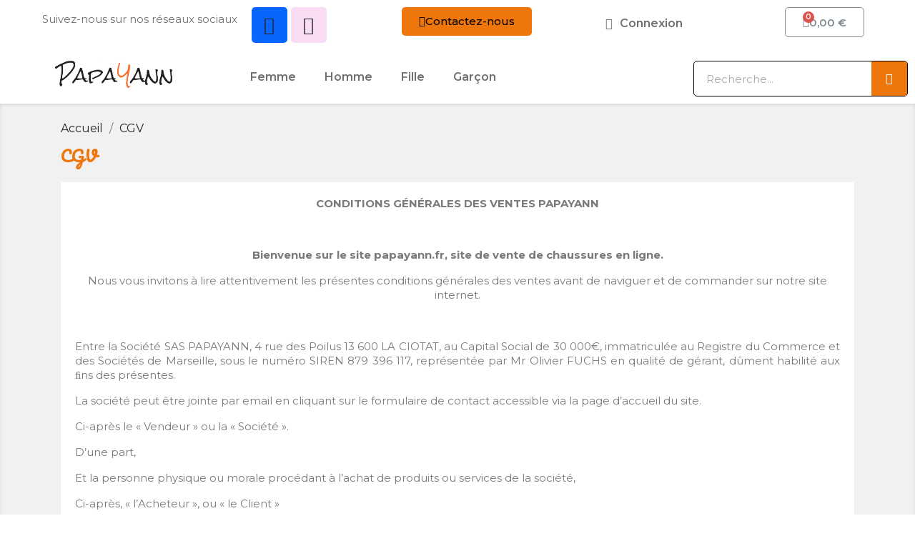

--- FILE ---
content_type: text/html; charset=utf-8
request_url: https://papayann.fr/content/3-CGV
body_size: 28115
content:
<!doctype html>
<html lang="fr">

  <head>
    
      
  <meta charset="utf-8">


  <meta http-equiv="x-ua-compatible" content="ie=edge">



  <title>CGV</title>
  <meta name="description" content="CGV">
  <meta name="keywords" content="conditions, utilisation, vente">
      <meta name="robots" content="noindex">
      
                  <link rel="alternate" href="https://papayann.fr/content/3-CGV" hreflang="fr">
        



  <meta name="viewport" content="width=device-width, initial-scale=1">



  <link rel="icon" type="image/vnd.microsoft.icon" href="/img/favicon.ico?1714904561">
  <link rel="shortcut icon" type="image/x-icon" href="/img/favicon.ico?1714904561">



  



  	

  <script type="text/javascript">
        var prestashop = {"cart":{"products":[],"totals":{"total":{"type":"total","label":"Total","amount":0,"value":"0,00\u00a0\u20ac"},"total_including_tax":{"type":"total","label":"Total TTC","amount":0,"value":"0,00\u00a0\u20ac"},"total_excluding_tax":{"type":"total","label":"Total HT :","amount":0,"value":"0,00\u00a0\u20ac"}},"subtotals":{"products":{"type":"products","label":"Sous-total","amount":0,"value":"0,00\u00a0\u20ac"},"discounts":null,"shipping":{"type":"shipping","label":"Livraison","amount":0,"value":"gratuit"},"tax":null},"products_count":0,"summary_string":"0 articles","vouchers":{"allowed":1,"added":[]},"discounts":[],"minimalPurchase":0,"minimalPurchaseRequired":""},"currency":{"name":"Euro","iso_code":"EUR","iso_code_num":"978","sign":"\u20ac"},"customer":{"lastname":null,"firstname":null,"email":null,"birthday":null,"newsletter":null,"newsletter_date_add":null,"optin":null,"website":null,"company":null,"siret":null,"ape":null,"is_logged":false,"gender":{"type":null,"name":null},"addresses":[]},"language":{"name":"Fran\u00e7ais (French)","iso_code":"fr","locale":"fr-FR","language_code":"fr","is_rtl":"0","date_format_lite":"d\/m\/Y","date_format_full":"d\/m\/Y H:i:s","id":2},"page":{"title":"","canonical":null,"meta":{"title":"CGV","description":"CGV","keywords":"conditions, utilisation, vente","robots":"noindex"},"page_name":"cms","body_classes":{"lang-fr":true,"lang-rtl":false,"country-FR":true,"currency-EUR":true,"layout-full-width":true,"page-cms":true,"tax-display-enabled":true,"cms-id-3":true},"admin_notifications":[]},"shop":{"name":"PapaYann","logo":"\/img\/my-shop-logo-1714904561.jpg","stores_icon":"\/img\/logo_stores.png","favicon":"\/img\/favicon.ico"},"urls":{"base_url":"https:\/\/papayann.fr\/","current_url":"https:\/\/papayann.fr\/content\/3-CGV","shop_domain_url":"https:\/\/papayann.fr","img_ps_url":"https:\/\/papayann.fr\/img\/","img_cat_url":"https:\/\/papayann.fr\/img\/c\/","img_lang_url":"https:\/\/papayann.fr\/img\/l\/","img_prod_url":"https:\/\/papayann.fr\/img\/p\/","img_manu_url":"https:\/\/papayann.fr\/img\/m\/","img_sup_url":"https:\/\/papayann.fr\/img\/su\/","img_ship_url":"https:\/\/papayann.fr\/img\/s\/","img_store_url":"https:\/\/papayann.fr\/img\/st\/","img_col_url":"https:\/\/papayann.fr\/img\/co\/","img_url":"https:\/\/papayann.fr\/themes\/child_classic\/assets\/img\/","css_url":"https:\/\/papayann.fr\/themes\/child_classic\/assets\/css\/","js_url":"https:\/\/papayann.fr\/themes\/child_classic\/assets\/js\/","pic_url":"https:\/\/papayann.fr\/upload\/","pages":{"address":"https:\/\/papayann.fr\/adresse","addresses":"https:\/\/papayann.fr\/adresses","authentication":"https:\/\/papayann.fr\/connexion","cart":"https:\/\/papayann.fr\/panier","category":"https:\/\/papayann.fr\/index.php?controller=category","cms":"https:\/\/papayann.fr\/index.php?controller=cms","contact":"https:\/\/papayann.fr\/nous-contacter","discount":"https:\/\/papayann.fr\/reduction","guest_tracking":"https:\/\/papayann.fr\/suivi-commande-invite","history":"https:\/\/papayann.fr\/historique-commandes","identity":"https:\/\/papayann.fr\/identite","index":"https:\/\/papayann.fr\/","my_account":"https:\/\/papayann.fr\/mon-compte","order_confirmation":"https:\/\/papayann.fr\/confirmation-commande","order_detail":"https:\/\/papayann.fr\/index.php?controller=order-detail","order_follow":"https:\/\/papayann.fr\/suivi-commande","order":"https:\/\/papayann.fr\/commande","order_return":"https:\/\/papayann.fr\/index.php?controller=order-return","order_slip":"https:\/\/papayann.fr\/avoirs","pagenotfound":"https:\/\/papayann.fr\/page-introuvable","password":"https:\/\/papayann.fr\/recuperation-mot-de-passe","pdf_invoice":"https:\/\/papayann.fr\/index.php?controller=pdf-invoice","pdf_order_return":"https:\/\/papayann.fr\/index.php?controller=pdf-order-return","pdf_order_slip":"https:\/\/papayann.fr\/index.php?controller=pdf-order-slip","prices_drop":"https:\/\/papayann.fr\/promotions","product":"https:\/\/papayann.fr\/index.php?controller=product","search":"https:\/\/papayann.fr\/recherche","sitemap":"https:\/\/papayann.fr\/plan du site","stores":"https:\/\/papayann.fr\/magasins","supplier":"https:\/\/papayann.fr\/fournisseur","register":"https:\/\/papayann.fr\/connexion?create_account=1","order_login":"https:\/\/papayann.fr\/commande?login=1"},"alternative_langs":{"fr":"https:\/\/papayann.fr\/content\/3-CGV"},"theme_assets":"\/themes\/child_classic\/assets\/","actions":{"logout":"https:\/\/papayann.fr\/?mylogout="},"no_picture_image":{"bySize":{"small_default":{"url":"https:\/\/papayann.fr\/img\/p\/fr-default-small_default.jpg","width":98,"height":98},"cart_default":{"url":"https:\/\/papayann.fr\/img\/p\/fr-default-cart_default.jpg","width":125,"height":125},"home_default":{"url":"https:\/\/papayann.fr\/img\/p\/fr-default-home_default.jpg","width":250,"height":250},"medium_default":{"url":"https:\/\/papayann.fr\/img\/p\/fr-default-medium_default.jpg","width":452,"height":452},"large_default":{"url":"https:\/\/papayann.fr\/img\/p\/fr-default-large_default.jpg","width":800,"height":800}},"small":{"url":"https:\/\/papayann.fr\/img\/p\/fr-default-small_default.jpg","width":98,"height":98},"medium":{"url":"https:\/\/papayann.fr\/img\/p\/fr-default-home_default.jpg","width":250,"height":250},"large":{"url":"https:\/\/papayann.fr\/img\/p\/fr-default-large_default.jpg","width":800,"height":800},"legend":""}},"configuration":{"display_taxes_label":true,"display_prices_tax_incl":true,"is_catalog":false,"show_prices":true,"opt_in":{"partner":false},"quantity_discount":{"type":"discount","label":"Remise"},"voucher_enabled":1,"return_enabled":0},"field_required":[],"breadcrumb":{"links":[{"title":"Accueil","url":"https:\/\/papayann.fr\/"},{"title":"CGV","url":"https:\/\/papayann.fr\/content\/3-CGV"}],"count":2},"link":{"protocol_link":"https:\/\/","protocol_content":"https:\/\/"},"time":1769322101,"static_token":"c694b1e9e76d1071dbb96929150f458b","token":"95c0eb9195bb885635224d290f149440"};
        var psr_icon_color = "#F19D76";
      </script>
		<link rel="stylesheet" href="https://papayann.fr/themes/classic/assets/css/theme.css" media="all">
		<link rel="stylesheet" href="https://papayann.fr/modules/blockreassurance/views/dist/front.css" media="all">
		<link rel="stylesheet" href="https://papayann.fr/modules/creativeelements/views/css/frontend.min.css?v=2.11.0" media="all">
		<link rel="stylesheet" href="https://papayann.fr/modules/creativeelements/views/css/ce/1010000.css?v=1725267875" media="all">
		<link rel="stylesheet" href="https://papayann.fr/modules/creativeelements/views/css/ce/3170201.css?v=1725267875" media="all">
		<link rel="stylesheet" href="https://fonts.googleapis.com/css?family=Montserrat:100,100italic,200,200italic,300,300italic,400,400italic,500,500italic,600,600italic,700,700italic,800,800italic,900,900italic%7CPacifico:100,100italic,200,200italic,300,300italic,400,400italic,500,500italic,600,600italic,700,700italic,800,800italic,900,900italic&amp;display=swap" media="all">
		<link rel="stylesheet" href="https://papayann.fr/modules/creativeelements/views/lib/font-awesome/css/brands.min.css?v=6.4.2" media="all">
		<link rel="stylesheet" href="https://papayann.fr/modules/creativeelements/views/lib/font-awesome/css/regular.min.css?v=6.2.0" media="all">
		<link rel="stylesheet" href="https://papayann.fr/modules/creativeelements/views/lib/font-awesome/css/solid.min.css?v=6.2.0" media="all">
		<link rel="stylesheet" href="https://papayann.fr/modules/creativeelements/views/lib/ceicons/ceicons.min.css?v=2.11.0" media="all">
		<link rel="stylesheet" href="https://papayann.fr/modules/creativeelements/views/lib/animations/animations.min.css?v=2.11.0" media="all">
		<link rel="stylesheet" href="https://papayann.fr/modules/creativeelements/views/lib/swiper/css/swiper.min.css?v=11.1.10" media="all">
		<link rel="stylesheet" href="https://papayann.fr/modules/creativeelements/views/lib/ceicons/ceicons.min.css?v=2.11.0" media="all">
		<link rel="stylesheet" href="https://papayann.fr/modules/creativeelements/views/css/ce/1-global.css?v=1725267877" media="all">
		<link rel="stylesheet" href="https://papayann.fr/modules/boxtalconnect/views/css/mapbox-gl.css" media="all">
		<link rel="stylesheet" href="https://papayann.fr/modules/boxtalconnect/views/css/parcel-point.css" media="all">
		<link rel="stylesheet" href="https://papayann.fr/modules/mdbanners//views/css/front.css" media="all">
		<link rel="stylesheet" href="https://papayann.fr/js/jquery/ui/themes/base/minified/jquery-ui.min.css" media="all">
		<link rel="stylesheet" href="https://papayann.fr/js/jquery/ui/themes/base/minified/jquery.ui.theme.min.css" media="all">
		<link rel="stylesheet" href="https://papayann.fr/modules/boxtalconnect/views/css/mapbox-gl.css" media="all">
		<link rel="stylesheet" href="https://papayann.fr/modules/boxtalconnect/views/css/parcel-point.css" media="all">
		<link rel="stylesheet" href="https://papayann.fr/modules/ps_imageslider/css/homeslider.css" media="all">
		<link rel="stylesheet" href="https://papayann.fr/themes/child_classic/assets/css/custom.css" media="all">
	
	


	<script>
			var ceFrontendConfig = {"environmentMode":{"edit":false,"wpPreview":false},"is_rtl":false,"breakpoints":{"xs":0,"sm":480,"md":768,"lg":1025,"xl":1440,"xxl":1600},"version":"2.11.0","urls":{"assets":"\/modules\/creativeelements\/views\/"},"productQuickView":0,"settings":{"page":[],"general":{"elementor_global_image_lightbox":"1","elementor_lightbox_enable_counter":"yes","elementor_lightbox_enable_fullscreen":"yes","elementor_lightbox_enable_zoom":"yes","elementor_lightbox_title_src":"title","elementor_lightbox_description_src":"caption"},"editorPreferences":[]},"post":{"id":"3070201","title":"CGV","excerpt":""}};
		</script>
        <link rel="preload" href="/modules/creativeelements/views/lib/ceicons/fonts/ceicons.woff2?8goggd" as="font" type="font/woff2" crossorigin>
        


  <!-- emarketing start -->



<!-- emarketing end --><script>
    var pluginData = pluginData ? pluginData : { };
    pluginData['bx'] = pluginData['bx'] ? pluginData['bx'] : { };
    pluginData['bx'].translation = {
        error: {
                carrierNotFound: "Unable to find a carrier",
                couldNotSelectPoint: "An error occurred during parcel point selection"
        },
        text: {
                chooseParcelPoint: "Choose this parcel point",
                closeMap: "Close map",
                closedLabel: "Closed     ",
        },
        distance: "%s km away",
    }
    pluginData['bx'].mapUrl = "https://maps.boxtal.com/styles/boxtal/style.json?access_token=eyJhbGciOiJSUzI1NiIsInR5cCI6IkpXVCJ9.[base64].[base64]";
    pluginData['bx'].mapLogoImageUrl = "https://resource.boxtal.com/images/boxtal-maps.svg";
    pluginData['bx'].mapLogoHrefUrl = "https://www.boxtal.com";
    pluginData['bx'].ajaxUrl = "https://papayann.fr/module/boxtalconnect/ajax";
    pluginData['bx'].token = "c694b1e9e76d1071dbb96929150f458b";
</script>




    
  </head>

  <body id="cms" class="lang-fr country-fr currency-eur layout-full-width page-cms tax-display-enabled cms-id-3 ce-kit-1 elementor-page elementor-page-3070201">

    
      
    

    <main>
      
              

      <header id="header">
        
          	        <div data-elementor-type="header" data-elementor-id="3170201" class="elementor elementor-3170201">
            <div class="elementor-section-wrap">
                        <section class="elementor-element elementor-element-23bb8e7 elementor-section-full_width elementor-section-height-default elementor-section-height-default elementor-section elementor-top-section" data-id="23bb8e7" data-element_type="section" data-settings="{&quot;background_background&quot;:&quot;classic&quot;}">
                  <div class="elementor-container elementor-column-gap-default">
                            <div class="elementor-row">
                <div class="elementor-element elementor-element-7f1c5c9 elementor-column elementor-col-20 elementor-top-column" data-id="7f1c5c9" data-element_type="column">
            <div class="elementor-column-wrap elementor-element-populated">
                <div class="elementor-widget-wrap">
                <div class="elementor-element elementor-element-b427156 elementor-widget elementor-widget-text-editor" data-id="b427156" data-element_type="widget" data-widget_type="text-editor.default">
        <div class="elementor-widget-container">        <div class="elementor-text-editor elementor-clearfix"><p style="text-align: right;"><span style="color: inherit; font-family: inherit; font-size: inherit; font-style: inherit; font-variant-ligatures: inherit; font-variant-caps: inherit; font-weight: inherit; letter-spacing: inherit;">Suivez-nous sur nos réseaux sociaux</span></p></div>
        </div>        </div>
                        </div>
            </div>
        </div>
                <div class="elementor-element elementor-element-6ed63e2 elementor-column elementor-col-20 elementor-top-column" data-id="6ed63e2" data-element_type="column">
            <div class="elementor-column-wrap elementor-element-populated">
                <div class="elementor-widget-wrap">
                <div class="elementor-element elementor-element-0288c56 elementor-shape-rounded elementor-widget elementor-widget-social-icons" data-id="0288c56" data-element_type="widget" data-widget_type="social-icons.default">
        <div class="elementor-widget-container">        <div class="elementor-social-icons-wrapper">
                    <a class="elementor-icon elementor-social-icon elementor-social-icon-facebook-f elementor-repeater-item-173bb01" href="https://www.facebook.com/profile.php?id=100045431626153" target="_blank">
                <span class="elementor-screen-only">Facebook F</span>
                <i class="fab fa-facebook-f"></i>            </a>
                    <a class="elementor-icon elementor-social-icon elementor-social-icon-instagram elementor-repeater-item-17c61a2" href="https://www.instagram.com/papayann13/" target="_blank">
                <span class="elementor-screen-only">Instagram</span>
                <i class="fab fa-instagram"></i>            </a>
                </div>
        </div>        </div>
                        </div>
            </div>
        </div>
                <div class="elementor-element elementor-element-5ada5ec elementor-column elementor-col-20 elementor-top-column" data-id="5ada5ec" data-element_type="column">
            <div class="elementor-column-wrap elementor-element-populated">
                <div class="elementor-widget-wrap">
                <div class="elementor-element elementor-element-aba0c11 elementor-widget elementor-widget-button" data-id="aba0c11" data-element_type="widget" data-widget_type="button.default">
        <div class="elementor-widget-container">        <div class="elementor-button-wrapper">
            <a href="https://papayann.fr/nous-contacter" class="elementor-button-link elementor-button elementor-size-sm" role="button">
                <span class="elementor-button-content-wrapper">
                            <span class="elementor-button-icon elementor-align-icon-left"><i aria-hidden="true" class="far fa-pen-to-square"></i></span>
                                            <span class="elementor-button-text">Contactez-nous</span>
                                </span>
            </a>
        </div>
        </div>        </div>
                        </div>
            </div>
        </div>
                <div class="elementor-element elementor-element-26aa303 elementor-column elementor-col-20 elementor-top-column" data-id="26aa303" data-element_type="column">
            <div class="elementor-column-wrap elementor-element-populated">
                <div class="elementor-widget-wrap">
                <div class="elementor-element elementor-element-5271634 elementor-widget elementor-widget-sign-in elementor-widget-nav-menu" data-id="5271634" data-element_type="widget" data-settings="{&quot;layout&quot;:&quot;horizontal&quot;,&quot;submenu_icon&quot;:{&quot;value&quot;:&quot;fas fa-caret-down&quot;,&quot;library&quot;:&quot;fa-solid&quot;},&quot;show_submenu_on&quot;:&quot;hover&quot;}" data-widget_type="sign-in.default">
        <div class="elementor-widget-container">        <nav class="elementor-sign-in elementor-nav--main elementor-nav__container elementor-nav--layout-horizontal e--pointer-underline e--animation-fade">        <ul id="usermenu-5271634" class="elementor-nav">
                    <li class="menu-item menu-item-type-account menu-item-account-0">
                <a class="elementor-item" href="https://papayann.fr/mon-compte" aria-label="Mon compte">
                                    <i class="fas fa-user"></i>
                                                    <span>Connexion</span>
                                                </a>
                            </li>
                </ul>
        </nav>
        </div>        </div>
                        </div>
            </div>
        </div>
                <div class="elementor-element elementor-element-1a9342f elementor-column elementor-col-20 elementor-top-column" data-id="1a9342f" data-element_type="column">
            <div class="elementor-column-wrap elementor-element-populated">
                <div class="elementor-widget-wrap">
                <div class="elementor-element elementor-element-fe2b1ef elementor-cart--show-subtotal-yes elementor-cart--align-icon-left elementor-cart--items-indicator-bubble elementor-cart--show-shipping-yes elementor-cart--show-view-cart-yes elementor-cart--buttons-inline elementor-widget elementor-widget-shopping-cart" data-id="fe2b1ef" data-element_type="widget" data-settings="{&quot;action_show_modal&quot;:&quot;yes&quot;,&quot;modal_url&quot;:&quot;https:\/\/papayann.fr\/module\/creativeelements\/ajax&quot;,&quot;remove_item_icon&quot;:{&quot;value&quot;:&quot;far fa-circle-xmark&quot;,&quot;library&quot;:&quot;fa-regular&quot;}}" data-widget_type="shopping-cart.default">
        <div class="elementor-widget-container">            <div class="elementor-cart__container elementor-lightbox">
                <div class="elementor-cart__main">
                    <div class="elementor-cart__close-button ceicon-close"></div>
                    <div class="elementor-cart__title">
                                            </div>
                            <div class="elementor-cart__empty-message">Aucun produit dans le chariot.</div>
        <div class="elementor-cart__products ce-scrollbar--auto" data-gift="Cadeau">
                    </div>
        <div class="elementor-cart__summary">
            <div class="elementor-cart__summary-label">0 articles</div>
            <div class="elementor-cart__summary-value">0,00 €</div>
                    <span class="elementor-cart__summary-label">Livraison</span>
            <span class="elementor-cart__summary-value">gratuit</span>
            <strong class="elementor-cart__summary-label">Total</strong>
            <strong class="elementor-cart__summary-value">0,00 €</strong>
        </div>
        <div class="elementor-alert elementor-alert-warning elementor-hidden" role="alert">
            <span class="elementor-alert-description"></span>
        </div>
        <div class="elementor-cart__footer-buttons">
            <div class="elementor-align-justify">
                <a href="//papayann.fr/panier?action=show" class="elementor-button elementor-button--view-cart elementor-size-md">
                    <span class="elementor-button-text">Voir le panier</span>
                </a>
            </div>
            <div class="elementor-align-justify">
                <a href="https://papayann.fr/commande" class="elementor-button elementor-button--checkout elementor-size-md ce-disabled">
                    <span class="elementor-button-text">Commander</span>
                </a>
            </div>
        </div>
                        </div>
            </div>        <div class="elementor-cart__toggle">
            <a href="//papayann.fr/panier?action=show" class="elementor-button elementor-size-sm">
                <span class="elementor-button-icon" data-counter="0">
                    <i aria-hidden="true" class="ceicon-basket-solid"></i>                    <span class="elementor-screen-only">Panier</span>
                </span>
                <span class="elementor-button-text">0,00 €</span>
            </a>
        </div>
        </div>        </div>
                        </div>
            </div>
        </div>
                        </div>
            </div>
        </section>
                <section class="elementor-element elementor-element-4342c37 elementor-section-boxed elementor-section-height-default elementor-section-height-default elementor-section elementor-top-section" data-id="4342c37" data-element_type="section" data-settings="{&quot;background_background&quot;:&quot;classic&quot;}">
                  <div class="elementor-container elementor-column-gap-default">
                            <div class="elementor-row">
                <div class="elementor-element elementor-element-b5e715f elementor-column elementor-col-25 elementor-top-column" data-id="b5e715f" data-element_type="column">
            <div class="elementor-column-wrap elementor-element-populated">
                <div class="elementor-widget-wrap">
                <div class="elementor-element elementor-element-ed05b6a elementor-widget elementor-widget-theme-site-logo elementor-widget-image" data-id="ed05b6a" data-element_type="widget" data-widget_type="theme-site-logo.default">
        <div class="elementor-widget-container">        <div class="elementor-image">
                            <a href="https://papayann.fr/">
                    <img src="/img/my-shop-logo-1714904561.jpg" alt="PapaYann" width="200" height="38">                    </a>
                                </div>
        </div>        </div>
                        </div>
            </div>
        </div>
                <div class="elementor-element elementor-element-03d40be elementor-column elementor-col-50 elementor-top-column" data-id="03d40be" data-element_type="column">
            <div class="elementor-column-wrap elementor-element-populated">
                <div class="elementor-widget-wrap">
                <div class="elementor-element elementor-element-78c80ee elementor-nav--dropdown-tablet elementor-nav--text-align-aside elementor-nav--toggle elementor-nav--burger elementor-widget elementor-widget-nav-menu" data-id="78c80ee" data-element_type="widget" data-settings="{&quot;submenu_icon&quot;:{&quot;value&quot;:&quot;&quot;,&quot;library&quot;:&quot;&quot;},&quot;show_submenu_on&quot;:&quot;click&quot;,&quot;_animation&quot;:&quot;none&quot;,&quot;layout&quot;:&quot;horizontal&quot;,&quot;animation_dropdown&quot;:&quot;toggle&quot;,&quot;toggle&quot;:&quot;burger&quot;}" data-widget_type="nav-menu.default">
        <div class="elementor-widget-container">            <nav class="elementor-nav-menu elementor-nav--main elementor-nav__container elementor-nav--layout-horizontal e--pointer-underline e--animation-fade">        <ul id="menu-1-78c80ee" class="elementor-nav">
                    <li class="menu-item menu-item-type-category menu-item-category-161 menu-item-has-children">
                <a class="elementor-item" href="https://papayann.fr/161-fem-femme">
                                    Femme                                </a>
                        <ul class="sub-menu elementor-nav--dropdown">
                    <li class="menu-item menu-item-type-category menu-item-category-162 menu-item-has-children">
                <a class="elementor-sub-item" href="https://papayann.fr/162-bot-botte">
                                    Botte                                </a>
                        <ul class="sub-menu elementor-nav--dropdown">
                    <li class="menu-item menu-item-type-category menu-item-category-240">
                <a class="elementor-sub-item" href="https://papayann.fr/240-btc-botte-cuir">
                                    Botte cuir                                </a>
                            </li>
                </ul>
                    </li>
                    <li class="menu-item menu-item-type-category menu-item-category-163 menu-item-has-children">
                <a class="elementor-sub-item" href="https://papayann.fr/163-san-sandale">
                                    Sandale                                </a>
                        <ul class="sub-menu elementor-nav--dropdown">
                    <li class="menu-item menu-item-type-category menu-item-category-164">
                <a class="elementor-sub-item" href="https://papayann.fr/164-sdc-sandale-cuir-1-bride">
                                    Sandale cuir 1 bride                                </a>
                            </li>
                    <li class="menu-item menu-item-type-category menu-item-category-165">
                <a class="elementor-sub-item" href="https://papayann.fr/165-sd2-sandale-cuir-2-brides">
                                    Sandale cuir 2 brides                                </a>
                            </li>
                    <li class="menu-item menu-item-type-category menu-item-category-168">
                <a class="elementor-sub-item" href="https://papayann.fr/168-st1-sandale-talon-1-bride">
                                    Sandale talon 1 bride                                </a>
                            </li>
                    <li class="menu-item menu-item-type-category menu-item-category-172">
                <a class="elementor-sub-item" href="https://papayann.fr/172-st2-sandale-talon-2-brides">
                                    Sandale talon 2 brides                                </a>
                            </li>
                    <li class="menu-item menu-item-type-category menu-item-category-173">
                <a class="elementor-sub-item" href="https://papayann.fr/173-sco-sandale-corde">
                                    Sandale corde                                </a>
                            </li>
                    <li class="menu-item menu-item-type-category menu-item-category-174">
                <a class="elementor-sub-item" href="https://papayann.fr/174-sac-sandale-compensee">
                                    Sandale compensée                                </a>
                            </li>
                    <li class="menu-item menu-item-type-category menu-item-category-178">
                <a class="elementor-sub-item" href="https://papayann.fr/178-sl-sandale-liege-1-bride">
                                    Sandale liège 1 bride                                </a>
                            </li>
                    <li class="menu-item menu-item-type-category menu-item-category-179">
                <a class="elementor-sub-item" href="https://papayann.fr/179-stc-sandale-talon-carre">
                                    Sandale talon carre                                </a>
                            </li>
                    <li class="menu-item menu-item-type-category menu-item-category-180">
                <a class="elementor-sub-item" href="https://papayann.fr/180-sa1-sandale-1-bride">
                                    Sandale 1 bride                                </a>
                            </li>
                    <li class="menu-item menu-item-type-category menu-item-category-181">
                <a class="elementor-sub-item" href="https://papayann.fr/181-scm-sandale-cuir-cheville">
                                    Sandale cuir cheville                                </a>
                            </li>
                    <li class="menu-item menu-item-type-category menu-item-category-185">
                <a class="elementor-sub-item" href="https://papayann.fr/185-sav-sandale-cuir-velcro">
                                    Sandale cuir velcro                                </a>
                            </li>
                    <li class="menu-item menu-item-type-category menu-item-category-186">
                <a class="elementor-sub-item" href="https://papayann.fr/186-scb-sandale-cuir-compensee-1-bride">
                                    Sandale cuir compensée 1 bride                                </a>
                            </li>
                    <li class="menu-item menu-item-type-category menu-item-category-193">
                <a class="elementor-sub-item" href="https://papayann.fr/193-sct-sandale-talon-croisee-1-bride">
                                    Sandale talon croisée 1 bride                                </a>
                            </li>
                    <li class="menu-item menu-item-type-category menu-item-category-188">
                <a class="elementor-sub-item" href="https://papayann.fr/188-scv-sandale-compensee-velcro">
                                    Sandale compensée velcro                                </a>
                            </li>
                    <li class="menu-item menu-item-type-category menu-item-category-211">
                <a class="elementor-sub-item" href="https://papayann.fr/211-sce-sandale-cuir-entredoigt">
                                    Sandale cuir entredoigt                                </a>
                            </li>
                    <li class="menu-item menu-item-type-category menu-item-category-213">
                <a class="elementor-sub-item" href="https://papayann.fr/213-sat-sandale-talon">
                                    Sandale talon                                </a>
                            </li>
                    <li class="menu-item menu-item-type-category menu-item-category-247">
                <a class="elementor-sub-item" href="https://papayann.fr/247-sch-sandale-cuir-talon-cheville">
                                    Sandale cuir talon cheville                                </a>
                            </li>
                    <li class="menu-item menu-item-type-category menu-item-category-257">
                <a class="elementor-sub-item" href="https://papayann.fr/257-snc-sandale-cuir">
                                    Sandale cuir                                </a>
                            </li>
                </ul>
                    </li>
                    <li class="menu-item menu-item-type-category menu-item-category-166 menu-item-has-children">
                <a class="elementor-sub-item" href="https://papayann.fr/166-mul-mule">
                                    Mule                                </a>
                        <ul class="sub-menu elementor-nav--dropdown">
                    <li class="menu-item menu-item-type-category menu-item-category-167">
                <a class="elementor-sub-item" href="https://papayann.fr/167-mut-mule-talon-carre">
                                    Mule talon carré                                </a>
                            </li>
                    <li class="menu-item menu-item-type-category menu-item-category-182">
                <a class="elementor-sub-item" href="https://papayann.fr/182-mlc-mule-cuir">
                                    Mule cuir                                </a>
                            </li>
                    <li class="menu-item menu-item-type-category menu-item-category-189">
                <a class="elementor-sub-item" href="https://papayann.fr/189-msc-mule-talon-sangle-croisees">
                                    Mule talon sangle croisées                                </a>
                            </li>
                    <li class="menu-item menu-item-type-category menu-item-category-214">
                <a class="elementor-sub-item" href="https://papayann.fr/214-mc2-mule-cuir-2-attaches">
                                    Mule cuir 2 attaches                                </a>
                            </li>
                    <li class="menu-item menu-item-type-category menu-item-category-215">
                <a class="elementor-sub-item" href="https://papayann.fr/215-mcd-mule-cuir-double-attaches">
                                    Mule cuir double attaches                                </a>
                            </li>
                    <li class="menu-item menu-item-type-category menu-item-category-218">
                <a class="elementor-sub-item" href="https://papayann.fr/218-mcu-mule-cuir-1-attache">
                                    Mule cuir 1 attache                                </a>
                            </li>
                    <li class="menu-item menu-item-type-category menu-item-category-225">
                <a class="elementor-sub-item" href="https://papayann.fr/225-mue-mule-entredoigt">
                                    Mule entredoigt                                </a>
                            </li>
                    <li class="menu-item menu-item-type-category menu-item-category-226">
                <a class="elementor-sub-item" href="https://papayann.fr/226-mcb-mule-cuir-bride-arriere">
                                    Mule cuir bride arrière                                </a>
                            </li>
                </ul>
                    </li>
                    <li class="menu-item menu-item-type-category menu-item-category-169 menu-item-has-children">
                <a class="elementor-sub-item" href="https://papayann.fr/169-bas-basket">
                                    Basket                                </a>
                        <ul class="sub-menu elementor-nav--dropdown">
                    <li class="menu-item menu-item-type-category menu-item-category-170">
                <a class="elementor-sub-item" href="https://papayann.fr/170-bc-basket-cuir">
                                    Basket cuir                                </a>
                            </li>
                    <li class="menu-item menu-item-type-category menu-item-category-171">
                <a class="elementor-sub-item" href="https://papayann.fr/171-bap-basket-pu">
                                    Basket PU                                </a>
                            </li>
                    <li class="menu-item menu-item-type-category menu-item-category-187">
                <a class="elementor-sub-item" href="https://papayann.fr/187-bks-basket-sandale">
                                    Basket sandale                                </a>
                            </li>
                    <li class="menu-item menu-item-type-category menu-item-category-208">
                <a class="elementor-sub-item" href="https://papayann.fr/208-bam-basket-montante-cuir">
                                    Basket montante cuir                                </a>
                            </li>
                    <li class="menu-item menu-item-type-category menu-item-category-230">
                <a class="elementor-sub-item" href="https://papayann.fr/230-bt-basket-toile">
                                    Basket toile                                </a>
                            </li>
                    <li class="menu-item menu-item-type-category menu-item-category-245">
                <a class="elementor-sub-item" href="https://papayann.fr/245-bav-basket-vegan">
                                    Basket vegan                                </a>
                            </li>
                </ul>
                    </li>
                    <li class="menu-item menu-item-type-category menu-item-category-183 menu-item-has-children">
                <a class="elementor-sub-item" href="https://papayann.fr/183-esc-escarpin">
                                    Escarpin                                </a>
                        <ul class="sub-menu elementor-nav--dropdown">
                    <li class="menu-item menu-item-type-category menu-item-category-184">
                <a class="elementor-sub-item" href="https://papayann.fr/184-eto-escarpin-bride-arriere">
                                    Escarpin bride arriere                                </a>
                            </li>
                    <li class="menu-item menu-item-type-category menu-item-category-234">
                <a class="elementor-sub-item" href="https://papayann.fr/234-8cm-8-cm-et-plus">
                                    8 cm et plus                                </a>
                            </li>
                </ul>
                    </li>
                    <li class="menu-item menu-item-type-category menu-item-category-190 menu-item-has-children">
                <a class="elementor-sub-item" href="https://papayann.fr/190-sab-sabot">
                                    Sabot                                </a>
                        <ul class="sub-menu elementor-nav--dropdown">
                    <li class="menu-item menu-item-type-category menu-item-category-191">
                <a class="elementor-sub-item" href="https://papayann.fr/191-sau-sabot-nubuk">
                                    Sabot Nubuk                                </a>
                            </li>
                    <li class="menu-item menu-item-type-category menu-item-category-192">
                <a class="elementor-sub-item" href="https://papayann.fr/192-sto-sabot-talon-ouvert-devant">
                                    Sabot talon ouvert devant                                </a>
                            </li>
                </ul>
                    </li>
                    <li class="menu-item menu-item-type-category menu-item-category-195 menu-item-has-children">
                <a class="elementor-sub-item" href="https://papayann.fr/195-ton-tong">
                                    Tong                                </a>
                        <ul class="sub-menu elementor-nav--dropdown">
                    <li class="menu-item menu-item-type-category menu-item-category-196">
                <a class="elementor-sub-item" href="https://papayann.fr/196-tgh-tong-hevea">
                                    Tong hévéa                                </a>
                            </li>
                    <li class="menu-item menu-item-type-category menu-item-category-228">
                <a class="elementor-sub-item" href="https://papayann.fr/228-tpl-tong-platforme">
                                    Tong platforme                                </a>
                            </li>
                    <li class="menu-item menu-item-type-category menu-item-category-231">
                <a class="elementor-sub-item" href="https://papayann.fr/231-shb-sandale-hevea-bride-cheville">
                                    Sandale hévéa bride cheville                                </a>
                            </li>
                </ul>
                    </li>
                    <li class="menu-item menu-item-type-category menu-item-category-209 menu-item-has-children">
                <a class="elementor-sub-item" href="https://papayann.fr/209-sal-salome">
                                    Salomé                                </a>
                        <ul class="sub-menu elementor-nav--dropdown">
                    <li class="menu-item menu-item-type-category menu-item-category-210">
                <a class="elementor-sub-item" href="https://papayann.fr/210-slc-salome-cuir">
                                    Salomé cuir                                </a>
                            </li>
                </ul>
                    </li>
                    <li class="menu-item menu-item-type-category menu-item-category-221">
                <a class="elementor-sub-item" href="https://papayann.fr/221-med-meduse">
                                    Meduse                                </a>
                            </li>
                    <li class="menu-item menu-item-type-category menu-item-category-222">
                <a class="elementor-sub-item" href="https://papayann.fr/222-boo-boots">
                                    Boots                                </a>
                            </li>
                    <li class="menu-item menu-item-type-category menu-item-category-223 menu-item-has-children">
                <a class="elementor-sub-item" href="https://papayann.fr/223-cla-claquette">
                                    Claquette                                </a>
                        <ul class="sub-menu elementor-nav--dropdown">
                    <li class="menu-item menu-item-type-category menu-item-category-224">
                <a class="elementor-sub-item" href="https://papayann.fr/224-clh-claquette-hevea">
                                    Claquette hévéa                                </a>
                            </li>
                </ul>
                    </li>
                    <li class="menu-item menu-item-type-category menu-item-category-235 menu-item-has-children">
                <a class="elementor-sub-item" href="https://papayann.fr/235-btn-bottine">
                                    Bottine                                </a>
                        <ul class="sub-menu elementor-nav--dropdown">
                    <li class="menu-item menu-item-type-category menu-item-category-236">
                <a class="elementor-sub-item" href="https://papayann.fr/236-bct-bottine-cuir-talon">
                                    Bottine cuir talon                                </a>
                            </li>
                    <li class="menu-item menu-item-type-category menu-item-category-237">
                <a class="elementor-sub-item" href="https://papayann.fr/237-bop-bottine-pu">
                                    Bottine PU                                </a>
                            </li>
                    <li class="menu-item menu-item-type-category menu-item-category-261">
                <a class="elementor-sub-item" href="https://papayann.fr/261-bcl-bottine-cuir-lacets">
                                    Bottine cuir lacets                                </a>
                            </li>
                    <li class="menu-item menu-item-type-category menu-item-category-262">
                <a class="elementor-sub-item" href="https://papayann.fr/262-boc-bottine-cuir">
                                    Bottine cuir                                </a>
                            </li>
                </ul>
                    </li>
                    <li class="menu-item menu-item-type-category menu-item-category-238 menu-item-has-children">
                <a class="elementor-sub-item" href="https://papayann.fr/238-moc-mocassin">
                                    Mocassin                                </a>
                        <ul class="sub-menu elementor-nav--dropdown">
                    <li class="menu-item menu-item-type-category menu-item-category-239">
                <a class="elementor-sub-item" href="https://papayann.fr/239-mnc-mocassin-cuir-compense">
                                    Mocassin cuir compensé                                </a>
                            </li>
                    <li class="menu-item menu-item-type-category menu-item-category-259">
                <a class="elementor-sub-item" href="https://papayann.fr/259-moc-mocassins">
                                    Mocassins                                </a>
                            </li>
                </ul>
                    </li>
                    <li class="menu-item menu-item-type-category menu-item-category-244">
                <a class="elementor-sub-item" href="https://papayann.fr/244-stg-santiag">
                                    Santiag                                </a>
                            </li>
                </ul>
                    </li>
                    <li class="menu-item menu-item-type-category menu-item-category-202 menu-item-has-children">
                <a class="elementor-item" href="https://papayann.fr/202-hom-homme">
                                    Homme                                </a>
                        <ul class="sub-menu elementor-nav--dropdown">
                    <li class="menu-item menu-item-type-category menu-item-category-203 menu-item-has-children">
                <a class="elementor-sub-item" href="https://papayann.fr/203-ton-tong">
                                    Tong                                </a>
                        <ul class="sub-menu elementor-nav--dropdown">
                    <li class="menu-item menu-item-type-category menu-item-category-204">
                <a class="elementor-sub-item" href="https://papayann.fr/204-tgh-tong-hevea">
                                    Tong hévéa                                </a>
                            </li>
                </ul>
                    </li>
                    <li class="menu-item menu-item-type-category menu-item-category-216 menu-item-has-children">
                <a class="elementor-sub-item" href="https://papayann.fr/216-mul-mule">
                                    Mule                                </a>
                        <ul class="sub-menu elementor-nav--dropdown">
                    <li class="menu-item menu-item-type-category menu-item-category-217">
                <a class="elementor-sub-item" href="https://papayann.fr/217-mcd-mule-cuir-double-attaches">
                                    Mule cuir double attaches                                </a>
                            </li>
                </ul>
                    </li>
                    <li class="menu-item menu-item-type-category menu-item-category-242 menu-item-has-children">
                <a class="elementor-sub-item" href="https://papayann.fr/242-bas-basket">
                                    Basket                                </a>
                        <ul class="sub-menu elementor-nav--dropdown">
                    <li class="menu-item menu-item-type-category menu-item-category-243">
                <a class="elementor-sub-item" href="https://papayann.fr/243-bc-basket-cuir">
                                    Basket cuir                                </a>
                            </li>
                    <li class="menu-item menu-item-type-category menu-item-category-258">
                <a class="elementor-sub-item" href="https://papayann.fr/258-bat-basket-toile">
                                    Basket toile                                </a>
                            </li>
                    <li class="menu-item menu-item-type-category menu-item-category-263">
                <a class="elementor-sub-item" href="https://papayann.fr/263-bam-basket-montante-cuir">
                                    Basket montante cuir                                </a>
                            </li>
                </ul>
                    </li>
                </ul>
                    </li>
                    <li class="menu-item menu-item-type-category menu-item-category-15 menu-item-has-children">
                <a class="elementor-item" href="https://papayann.fr/15-fille">
                                    Fille                                </a>
                        <ul class="sub-menu elementor-nav--dropdown">
                    <li class="menu-item menu-item-type-category menu-item-category-24 menu-item-has-children">
                <a class="elementor-sub-item" href="https://papayann.fr/24-bebe">
                                    Bébé (17-23)                                </a>
                        <ul class="sub-menu elementor-nav--dropdown">
                    <li class="menu-item menu-item-type-category menu-item-category-39">
                <a class="elementor-sub-item" href="https://papayann.fr/39-bas-baskets">
                                    Baskets                                </a>
                            </li>
                    <li class="menu-item menu-item-type-category menu-item-category-47">
                <a class="elementor-sub-item" href="https://papayann.fr/47-bti-bottines">
                                    Bottines                                </a>
                            </li>
                    <li class="menu-item menu-item-type-category menu-item-category-57">
                <a class="elementor-sub-item" href="https://papayann.fr/57-med-meduses">
                                    Meduses                                </a>
                            </li>
                    <li class="menu-item menu-item-type-category menu-item-category-51">
                <a class="elementor-sub-item" href="https://papayann.fr/51-mon-montantes">
                                    Montantes                                </a>
                            </li>
                    <li class="menu-item menu-item-type-category menu-item-category-25">
                <a class="elementor-sub-item" href="https://papayann.fr/25-sal-salomes">
                                    Salomés                                </a>
                            </li>
                    <li class="menu-item menu-item-type-category menu-item-category-41">
                <a class="elementor-sub-item" href="https://papayann.fr/41-san-sandales">
                                    Sandales                                </a>
                            </li>
                    <li class="menu-item menu-item-type-category menu-item-category-71">
                <a class="elementor-sub-item" href="https://papayann.fr/71-cha-chaussons">
                                    Chaussons                                </a>
                            </li>
                </ul>
                    </li>
                    <li class="menu-item menu-item-type-category menu-item-category-16 menu-item-has-children">
                <a class="elementor-sub-item" href="https://papayann.fr/16-enfant">
                                    Enfant (24-27)                                </a>
                        <ul class="sub-menu elementor-nav--dropdown">
                    <li class="menu-item menu-item-type-category menu-item-category-40">
                <a class="elementor-sub-item" href="https://papayann.fr/40-bas-baskets">
                                    Baskets                                </a>
                            </li>
                    <li class="menu-item menu-item-type-category menu-item-category-60">
                <a class="elementor-sub-item" href="https://papayann.fr/60-bal-ballerines">
                                    Ballerines                                </a>
                            </li>
                    <li class="menu-item menu-item-type-category menu-item-category-48">
                <a class="elementor-sub-item" href="https://papayann.fr/48-bti-bottines">
                                    Bottines                                </a>
                            </li>
                    <li class="menu-item menu-item-type-category menu-item-category-58">
                <a class="elementor-sub-item" href="https://papayann.fr/58-med-meduses">
                                    Meduses                                </a>
                            </li>
                    <li class="menu-item menu-item-type-category menu-item-category-73">
                <a class="elementor-sub-item" href="https://papayann.fr/73-mon-montantes">
                                    Montantes                                </a>
                            </li>
                    <li class="menu-item menu-item-type-category menu-item-category-17">
                <a class="elementor-sub-item" href="https://papayann.fr/17-sal-salomes">
                                    Salomés                                </a>
                            </li>
                    <li class="menu-item menu-item-type-category menu-item-category-42">
                <a class="elementor-sub-item" href="https://papayann.fr/42-san-sandales">
                                    Sandales                                </a>
                            </li>
                </ul>
                    </li>
                    <li class="menu-item menu-item-type-category menu-item-category-43 menu-item-has-children">
                <a class="elementor-sub-item" href="https://papayann.fr/43-junior">
                                    Junior (28-34)                                </a>
                        <ul class="sub-menu elementor-nav--dropdown">
                    <li class="menu-item menu-item-type-category menu-item-category-49">
                <a class="elementor-sub-item" href="https://papayann.fr/49-baskets">
                                    Baskets                                </a>
                            </li>
                    <li class="menu-item menu-item-type-category menu-item-category-61">
                <a class="elementor-sub-item" href="https://papayann.fr/61-bal-ballerines">
                                    Ballerines                                </a>
                            </li>
                    <li class="menu-item menu-item-type-category menu-item-category-65">
                <a class="elementor-sub-item" href="https://papayann.fr/65-bss-basses">
                                    Basses                                </a>
                            </li>
                    <li class="menu-item menu-item-type-category menu-item-category-56">
                <a class="elementor-sub-item" href="https://papayann.fr/56-med-meduses">
                                    Meduses                                </a>
                            </li>
                    <li class="menu-item menu-item-type-category menu-item-category-69">
                <a class="elementor-sub-item" href="https://papayann.fr/69-mon-montantes">
                                    Montantes                                </a>
                            </li>
                    <li class="menu-item menu-item-type-category menu-item-category-46">
                <a class="elementor-sub-item" href="https://papayann.fr/46-sal-salomes">
                                    Salomés                                </a>
                            </li>
                    <li class="menu-item menu-item-type-category menu-item-category-44">
                <a class="elementor-sub-item" href="https://papayann.fr/44-san-sandales">
                                    Sandales                                </a>
                            </li>
                    <li class="menu-item menu-item-type-category menu-item-category-147">
                <a class="elementor-sub-item" href="https://papayann.fr/147-bottines">
                                    Bottines                                </a>
                            </li>
                </ul>
                    </li>
                    <li class="menu-item menu-item-type-category menu-item-category-18 menu-item-has-children">
                <a class="elementor-sub-item" href="https://papayann.fr/18-ado">
                                    Ado (35-41)                                </a>
                        <ul class="sub-menu elementor-nav--dropdown">
                    <li class="menu-item menu-item-type-category menu-item-category-55">
                <a class="elementor-sub-item" href="https://papayann.fr/55-bas-baskets">
                                    Baskets                                </a>
                            </li>
                    <li class="menu-item menu-item-type-category menu-item-category-64">
                <a class="elementor-sub-item" href="https://papayann.fr/64-bss-basses">
                                    Basses                                </a>
                            </li>
                    <li class="menu-item menu-item-type-category menu-item-category-19">
                <a class="elementor-sub-item" href="https://papayann.fr/19-san-sandales">
                                    Sandales                                </a>
                            </li>
                    <li class="menu-item menu-item-type-category menu-item-category-45">
                <a class="elementor-sub-item" href="https://papayann.fr/45-sal-salomes">
                                    Salomés                                </a>
                            </li>
                    <li class="menu-item menu-item-type-category menu-item-category-59">
                <a class="elementor-sub-item" href="https://papayann.fr/59-med-meduses">
                                    Meduses                                </a>
                            </li>
                    <li class="menu-item menu-item-type-category menu-item-category-70">
                <a class="elementor-sub-item" href="https://papayann.fr/70-mon-montantes">
                                    Montantes                                </a>
                            </li>
                    <li class="menu-item menu-item-type-category menu-item-category-158">
                <a class="elementor-sub-item" href="https://papayann.fr/158-bottes-bottines">
                                    Bottes / Bottines                                </a>
                            </li>
                </ul>
                    </li>
                </ul>
                    </li>
                    <li class="menu-item menu-item-type-category menu-item-category-26 menu-item-has-children">
                <a class="elementor-item" href="https://papayann.fr/26-garcon">
                                    Garçon                                </a>
                        <ul class="sub-menu elementor-nav--dropdown">
                    <li class="menu-item menu-item-type-category menu-item-category-31 menu-item-has-children">
                <a class="elementor-sub-item" href="https://papayann.fr/31-bebe">
                                    Bébé (17-23)                                </a>
                        <ul class="sub-menu elementor-nav--dropdown">
                    <li class="menu-item menu-item-type-category menu-item-category-32">
                <a class="elementor-sub-item" href="https://papayann.fr/32-bas-baskets">
                                    Baskets                                </a>
                            </li>
                    <li class="menu-item menu-item-type-category menu-item-category-68">
                <a class="elementor-sub-item" href="https://papayann.fr/68-bss-basses">
                                    Basses                                </a>
                            </li>
                    <li class="menu-item menu-item-type-category menu-item-category-52">
                <a class="elementor-sub-item" href="https://papayann.fr/52-mon-montantes">
                                    Montantes                                </a>
                            </li>
                    <li class="menu-item menu-item-type-category menu-item-category-35">
                <a class="elementor-sub-item" href="https://papayann.fr/35-san-sandales">
                                    Sandales                                </a>
                            </li>
                    <li class="menu-item menu-item-type-category menu-item-category-50">
                <a class="elementor-sub-item" href="https://papayann.fr/50-sal-salomes">
                                    Salomés                                </a>
                            </li>
                    <li class="menu-item menu-item-type-category menu-item-category-72">
                <a class="elementor-sub-item" href="https://papayann.fr/72-cha-chaussons">
                                    Chaussons                                </a>
                            </li>
                </ul>
                    </li>
                    <li class="menu-item menu-item-type-category menu-item-category-27 menu-item-has-children">
                <a class="elementor-sub-item" href="https://papayann.fr/27-enfant">
                                    Enfant (24-27)                                </a>
                        <ul class="sub-menu elementor-nav--dropdown">
                    <li class="menu-item menu-item-type-category menu-item-category-33">
                <a class="elementor-sub-item" href="https://papayann.fr/33-bas-baskets">
                                    Baskets                                </a>
                            </li>
                    <li class="menu-item menu-item-type-category menu-item-category-28">
                <a class="elementor-sub-item" href="https://papayann.fr/28-sal-salomes">
                                    Salomés                                </a>
                            </li>
                    <li class="menu-item menu-item-type-category menu-item-category-53">
                <a class="elementor-sub-item" href="https://papayann.fr/53-mon-montantes">
                                    Montantes                                </a>
                            </li>
                    <li class="menu-item menu-item-type-category menu-item-category-36">
                <a class="elementor-sub-item" href="https://papayann.fr/36-san-sandales">
                                    Sandales                                </a>
                            </li>
                    <li class="menu-item menu-item-type-category menu-item-category-67">
                <a class="elementor-sub-item" href="https://papayann.fr/67-bss-basses">
                                    Basses                                </a>
                            </li>
                </ul>
                    </li>
                    <li class="menu-item menu-item-type-category menu-item-category-29 menu-item-has-children">
                <a class="elementor-sub-item" href="https://papayann.fr/29-junior">
                                    Junior (28-34)                                </a>
                        <ul class="sub-menu elementor-nav--dropdown">
                    <li class="menu-item menu-item-type-category menu-item-category-34">
                <a class="elementor-sub-item" href="https://papayann.fr/34-bas-baskets">
                                    Baskets                                </a>
                            </li>
                    <li class="menu-item menu-item-type-category menu-item-category-63">
                <a class="elementor-sub-item" href="https://papayann.fr/63-bss-basses">
                                    Basses                                </a>
                            </li>
                    <li class="menu-item menu-item-type-category menu-item-category-54">
                <a class="elementor-sub-item" href="https://papayann.fr/54-sal-salomes">
                                    Salomés                                </a>
                            </li>
                    <li class="menu-item menu-item-type-category menu-item-category-30">
                <a class="elementor-sub-item" href="https://papayann.fr/30-san-sandales">
                                    Sandales                                </a>
                            </li>
                </ul>
                    </li>
                    <li class="menu-item menu-item-type-category menu-item-category-37 menu-item-has-children">
                <a class="elementor-sub-item" href="https://papayann.fr/37-ado">
                                    Ado (35-41)                                </a>
                        <ul class="sub-menu elementor-nav--dropdown">
                    <li class="menu-item menu-item-type-category menu-item-category-62">
                <a class="elementor-sub-item" href="https://papayann.fr/62-bas-baskets">
                                    Baskets                                </a>
                            </li>
                    <li class="menu-item menu-item-type-category menu-item-category-66">
                <a class="elementor-sub-item" href="https://papayann.fr/66-bss-basses">
                                    Basses                                </a>
                            </li>
                    <li class="menu-item menu-item-type-category menu-item-category-38">
                <a class="elementor-sub-item" href="https://papayann.fr/38-san-sandales">
                                    Sandales                                </a>
                            </li>
                </ul>
                    </li>
                </ul>
                    </li>
                </ul>
        </nav>
                    <div class="elementor-menu-toggle">
            <i class="fa" aria-hidden="true"></i>
            <span class="elementor-screen-only">Menu</span>
        </div>
        <nav class="elementor-nav--dropdown elementor-nav__container">        <ul id="menu-2-78c80ee" class="elementor-nav">
                    <li class="menu-item menu-item-type-category menu-item-category-161 menu-item-has-children">
                <a class="elementor-item" href="https://papayann.fr/161-fem-femme">
                                    Femme                                </a>
                        <ul class="sub-menu elementor-nav--dropdown">
                    <li class="menu-item menu-item-type-category menu-item-category-162 menu-item-has-children">
                <a class="elementor-sub-item" href="https://papayann.fr/162-bot-botte">
                                    Botte                                </a>
                        <ul class="sub-menu elementor-nav--dropdown">
                    <li class="menu-item menu-item-type-category menu-item-category-240">
                <a class="elementor-sub-item" href="https://papayann.fr/240-btc-botte-cuir">
                                    Botte cuir                                </a>
                            </li>
                </ul>
                    </li>
                    <li class="menu-item menu-item-type-category menu-item-category-163 menu-item-has-children">
                <a class="elementor-sub-item" href="https://papayann.fr/163-san-sandale">
                                    Sandale                                </a>
                        <ul class="sub-menu elementor-nav--dropdown">
                    <li class="menu-item menu-item-type-category menu-item-category-164">
                <a class="elementor-sub-item" href="https://papayann.fr/164-sdc-sandale-cuir-1-bride">
                                    Sandale cuir 1 bride                                </a>
                            </li>
                    <li class="menu-item menu-item-type-category menu-item-category-165">
                <a class="elementor-sub-item" href="https://papayann.fr/165-sd2-sandale-cuir-2-brides">
                                    Sandale cuir 2 brides                                </a>
                            </li>
                    <li class="menu-item menu-item-type-category menu-item-category-168">
                <a class="elementor-sub-item" href="https://papayann.fr/168-st1-sandale-talon-1-bride">
                                    Sandale talon 1 bride                                </a>
                            </li>
                    <li class="menu-item menu-item-type-category menu-item-category-172">
                <a class="elementor-sub-item" href="https://papayann.fr/172-st2-sandale-talon-2-brides">
                                    Sandale talon 2 brides                                </a>
                            </li>
                    <li class="menu-item menu-item-type-category menu-item-category-173">
                <a class="elementor-sub-item" href="https://papayann.fr/173-sco-sandale-corde">
                                    Sandale corde                                </a>
                            </li>
                    <li class="menu-item menu-item-type-category menu-item-category-174">
                <a class="elementor-sub-item" href="https://papayann.fr/174-sac-sandale-compensee">
                                    Sandale compensée                                </a>
                            </li>
                    <li class="menu-item menu-item-type-category menu-item-category-178">
                <a class="elementor-sub-item" href="https://papayann.fr/178-sl-sandale-liege-1-bride">
                                    Sandale liège 1 bride                                </a>
                            </li>
                    <li class="menu-item menu-item-type-category menu-item-category-179">
                <a class="elementor-sub-item" href="https://papayann.fr/179-stc-sandale-talon-carre">
                                    Sandale talon carre                                </a>
                            </li>
                    <li class="menu-item menu-item-type-category menu-item-category-180">
                <a class="elementor-sub-item" href="https://papayann.fr/180-sa1-sandale-1-bride">
                                    Sandale 1 bride                                </a>
                            </li>
                    <li class="menu-item menu-item-type-category menu-item-category-181">
                <a class="elementor-sub-item" href="https://papayann.fr/181-scm-sandale-cuir-cheville">
                                    Sandale cuir cheville                                </a>
                            </li>
                    <li class="menu-item menu-item-type-category menu-item-category-185">
                <a class="elementor-sub-item" href="https://papayann.fr/185-sav-sandale-cuir-velcro">
                                    Sandale cuir velcro                                </a>
                            </li>
                    <li class="menu-item menu-item-type-category menu-item-category-186">
                <a class="elementor-sub-item" href="https://papayann.fr/186-scb-sandale-cuir-compensee-1-bride">
                                    Sandale cuir compensée 1 bride                                </a>
                            </li>
                    <li class="menu-item menu-item-type-category menu-item-category-193">
                <a class="elementor-sub-item" href="https://papayann.fr/193-sct-sandale-talon-croisee-1-bride">
                                    Sandale talon croisée 1 bride                                </a>
                            </li>
                    <li class="menu-item menu-item-type-category menu-item-category-188">
                <a class="elementor-sub-item" href="https://papayann.fr/188-scv-sandale-compensee-velcro">
                                    Sandale compensée velcro                                </a>
                            </li>
                    <li class="menu-item menu-item-type-category menu-item-category-211">
                <a class="elementor-sub-item" href="https://papayann.fr/211-sce-sandale-cuir-entredoigt">
                                    Sandale cuir entredoigt                                </a>
                            </li>
                    <li class="menu-item menu-item-type-category menu-item-category-213">
                <a class="elementor-sub-item" href="https://papayann.fr/213-sat-sandale-talon">
                                    Sandale talon                                </a>
                            </li>
                    <li class="menu-item menu-item-type-category menu-item-category-247">
                <a class="elementor-sub-item" href="https://papayann.fr/247-sch-sandale-cuir-talon-cheville">
                                    Sandale cuir talon cheville                                </a>
                            </li>
                    <li class="menu-item menu-item-type-category menu-item-category-257">
                <a class="elementor-sub-item" href="https://papayann.fr/257-snc-sandale-cuir">
                                    Sandale cuir                                </a>
                            </li>
                </ul>
                    </li>
                    <li class="menu-item menu-item-type-category menu-item-category-166 menu-item-has-children">
                <a class="elementor-sub-item" href="https://papayann.fr/166-mul-mule">
                                    Mule                                </a>
                        <ul class="sub-menu elementor-nav--dropdown">
                    <li class="menu-item menu-item-type-category menu-item-category-167">
                <a class="elementor-sub-item" href="https://papayann.fr/167-mut-mule-talon-carre">
                                    Mule talon carré                                </a>
                            </li>
                    <li class="menu-item menu-item-type-category menu-item-category-182">
                <a class="elementor-sub-item" href="https://papayann.fr/182-mlc-mule-cuir">
                                    Mule cuir                                </a>
                            </li>
                    <li class="menu-item menu-item-type-category menu-item-category-189">
                <a class="elementor-sub-item" href="https://papayann.fr/189-msc-mule-talon-sangle-croisees">
                                    Mule talon sangle croisées                                </a>
                            </li>
                    <li class="menu-item menu-item-type-category menu-item-category-214">
                <a class="elementor-sub-item" href="https://papayann.fr/214-mc2-mule-cuir-2-attaches">
                                    Mule cuir 2 attaches                                </a>
                            </li>
                    <li class="menu-item menu-item-type-category menu-item-category-215">
                <a class="elementor-sub-item" href="https://papayann.fr/215-mcd-mule-cuir-double-attaches">
                                    Mule cuir double attaches                                </a>
                            </li>
                    <li class="menu-item menu-item-type-category menu-item-category-218">
                <a class="elementor-sub-item" href="https://papayann.fr/218-mcu-mule-cuir-1-attache">
                                    Mule cuir 1 attache                                </a>
                            </li>
                    <li class="menu-item menu-item-type-category menu-item-category-225">
                <a class="elementor-sub-item" href="https://papayann.fr/225-mue-mule-entredoigt">
                                    Mule entredoigt                                </a>
                            </li>
                    <li class="menu-item menu-item-type-category menu-item-category-226">
                <a class="elementor-sub-item" href="https://papayann.fr/226-mcb-mule-cuir-bride-arriere">
                                    Mule cuir bride arrière                                </a>
                            </li>
                </ul>
                    </li>
                    <li class="menu-item menu-item-type-category menu-item-category-169 menu-item-has-children">
                <a class="elementor-sub-item" href="https://papayann.fr/169-bas-basket">
                                    Basket                                </a>
                        <ul class="sub-menu elementor-nav--dropdown">
                    <li class="menu-item menu-item-type-category menu-item-category-170">
                <a class="elementor-sub-item" href="https://papayann.fr/170-bc-basket-cuir">
                                    Basket cuir                                </a>
                            </li>
                    <li class="menu-item menu-item-type-category menu-item-category-171">
                <a class="elementor-sub-item" href="https://papayann.fr/171-bap-basket-pu">
                                    Basket PU                                </a>
                            </li>
                    <li class="menu-item menu-item-type-category menu-item-category-187">
                <a class="elementor-sub-item" href="https://papayann.fr/187-bks-basket-sandale">
                                    Basket sandale                                </a>
                            </li>
                    <li class="menu-item menu-item-type-category menu-item-category-208">
                <a class="elementor-sub-item" href="https://papayann.fr/208-bam-basket-montante-cuir">
                                    Basket montante cuir                                </a>
                            </li>
                    <li class="menu-item menu-item-type-category menu-item-category-230">
                <a class="elementor-sub-item" href="https://papayann.fr/230-bt-basket-toile">
                                    Basket toile                                </a>
                            </li>
                    <li class="menu-item menu-item-type-category menu-item-category-245">
                <a class="elementor-sub-item" href="https://papayann.fr/245-bav-basket-vegan">
                                    Basket vegan                                </a>
                            </li>
                </ul>
                    </li>
                    <li class="menu-item menu-item-type-category menu-item-category-183 menu-item-has-children">
                <a class="elementor-sub-item" href="https://papayann.fr/183-esc-escarpin">
                                    Escarpin                                </a>
                        <ul class="sub-menu elementor-nav--dropdown">
                    <li class="menu-item menu-item-type-category menu-item-category-184">
                <a class="elementor-sub-item" href="https://papayann.fr/184-eto-escarpin-bride-arriere">
                                    Escarpin bride arriere                                </a>
                            </li>
                    <li class="menu-item menu-item-type-category menu-item-category-234">
                <a class="elementor-sub-item" href="https://papayann.fr/234-8cm-8-cm-et-plus">
                                    8 cm et plus                                </a>
                            </li>
                </ul>
                    </li>
                    <li class="menu-item menu-item-type-category menu-item-category-190 menu-item-has-children">
                <a class="elementor-sub-item" href="https://papayann.fr/190-sab-sabot">
                                    Sabot                                </a>
                        <ul class="sub-menu elementor-nav--dropdown">
                    <li class="menu-item menu-item-type-category menu-item-category-191">
                <a class="elementor-sub-item" href="https://papayann.fr/191-sau-sabot-nubuk">
                                    Sabot Nubuk                                </a>
                            </li>
                    <li class="menu-item menu-item-type-category menu-item-category-192">
                <a class="elementor-sub-item" href="https://papayann.fr/192-sto-sabot-talon-ouvert-devant">
                                    Sabot talon ouvert devant                                </a>
                            </li>
                </ul>
                    </li>
                    <li class="menu-item menu-item-type-category menu-item-category-195 menu-item-has-children">
                <a class="elementor-sub-item" href="https://papayann.fr/195-ton-tong">
                                    Tong                                </a>
                        <ul class="sub-menu elementor-nav--dropdown">
                    <li class="menu-item menu-item-type-category menu-item-category-196">
                <a class="elementor-sub-item" href="https://papayann.fr/196-tgh-tong-hevea">
                                    Tong hévéa                                </a>
                            </li>
                    <li class="menu-item menu-item-type-category menu-item-category-228">
                <a class="elementor-sub-item" href="https://papayann.fr/228-tpl-tong-platforme">
                                    Tong platforme                                </a>
                            </li>
                    <li class="menu-item menu-item-type-category menu-item-category-231">
                <a class="elementor-sub-item" href="https://papayann.fr/231-shb-sandale-hevea-bride-cheville">
                                    Sandale hévéa bride cheville                                </a>
                            </li>
                </ul>
                    </li>
                    <li class="menu-item menu-item-type-category menu-item-category-209 menu-item-has-children">
                <a class="elementor-sub-item" href="https://papayann.fr/209-sal-salome">
                                    Salomé                                </a>
                        <ul class="sub-menu elementor-nav--dropdown">
                    <li class="menu-item menu-item-type-category menu-item-category-210">
                <a class="elementor-sub-item" href="https://papayann.fr/210-slc-salome-cuir">
                                    Salomé cuir                                </a>
                            </li>
                </ul>
                    </li>
                    <li class="menu-item menu-item-type-category menu-item-category-221">
                <a class="elementor-sub-item" href="https://papayann.fr/221-med-meduse">
                                    Meduse                                </a>
                            </li>
                    <li class="menu-item menu-item-type-category menu-item-category-222">
                <a class="elementor-sub-item" href="https://papayann.fr/222-boo-boots">
                                    Boots                                </a>
                            </li>
                    <li class="menu-item menu-item-type-category menu-item-category-223 menu-item-has-children">
                <a class="elementor-sub-item" href="https://papayann.fr/223-cla-claquette">
                                    Claquette                                </a>
                        <ul class="sub-menu elementor-nav--dropdown">
                    <li class="menu-item menu-item-type-category menu-item-category-224">
                <a class="elementor-sub-item" href="https://papayann.fr/224-clh-claquette-hevea">
                                    Claquette hévéa                                </a>
                            </li>
                </ul>
                    </li>
                    <li class="menu-item menu-item-type-category menu-item-category-235 menu-item-has-children">
                <a class="elementor-sub-item" href="https://papayann.fr/235-btn-bottine">
                                    Bottine                                </a>
                        <ul class="sub-menu elementor-nav--dropdown">
                    <li class="menu-item menu-item-type-category menu-item-category-236">
                <a class="elementor-sub-item" href="https://papayann.fr/236-bct-bottine-cuir-talon">
                                    Bottine cuir talon                                </a>
                            </li>
                    <li class="menu-item menu-item-type-category menu-item-category-237">
                <a class="elementor-sub-item" href="https://papayann.fr/237-bop-bottine-pu">
                                    Bottine PU                                </a>
                            </li>
                    <li class="menu-item menu-item-type-category menu-item-category-261">
                <a class="elementor-sub-item" href="https://papayann.fr/261-bcl-bottine-cuir-lacets">
                                    Bottine cuir lacets                                </a>
                            </li>
                    <li class="menu-item menu-item-type-category menu-item-category-262">
                <a class="elementor-sub-item" href="https://papayann.fr/262-boc-bottine-cuir">
                                    Bottine cuir                                </a>
                            </li>
                </ul>
                    </li>
                    <li class="menu-item menu-item-type-category menu-item-category-238 menu-item-has-children">
                <a class="elementor-sub-item" href="https://papayann.fr/238-moc-mocassin">
                                    Mocassin                                </a>
                        <ul class="sub-menu elementor-nav--dropdown">
                    <li class="menu-item menu-item-type-category menu-item-category-239">
                <a class="elementor-sub-item" href="https://papayann.fr/239-mnc-mocassin-cuir-compense">
                                    Mocassin cuir compensé                                </a>
                            </li>
                    <li class="menu-item menu-item-type-category menu-item-category-259">
                <a class="elementor-sub-item" href="https://papayann.fr/259-moc-mocassins">
                                    Mocassins                                </a>
                            </li>
                </ul>
                    </li>
                    <li class="menu-item menu-item-type-category menu-item-category-244">
                <a class="elementor-sub-item" href="https://papayann.fr/244-stg-santiag">
                                    Santiag                                </a>
                            </li>
                </ul>
                    </li>
                    <li class="menu-item menu-item-type-category menu-item-category-202 menu-item-has-children">
                <a class="elementor-item" href="https://papayann.fr/202-hom-homme">
                                    Homme                                </a>
                        <ul class="sub-menu elementor-nav--dropdown">
                    <li class="menu-item menu-item-type-category menu-item-category-203 menu-item-has-children">
                <a class="elementor-sub-item" href="https://papayann.fr/203-ton-tong">
                                    Tong                                </a>
                        <ul class="sub-menu elementor-nav--dropdown">
                    <li class="menu-item menu-item-type-category menu-item-category-204">
                <a class="elementor-sub-item" href="https://papayann.fr/204-tgh-tong-hevea">
                                    Tong hévéa                                </a>
                            </li>
                </ul>
                    </li>
                    <li class="menu-item menu-item-type-category menu-item-category-216 menu-item-has-children">
                <a class="elementor-sub-item" href="https://papayann.fr/216-mul-mule">
                                    Mule                                </a>
                        <ul class="sub-menu elementor-nav--dropdown">
                    <li class="menu-item menu-item-type-category menu-item-category-217">
                <a class="elementor-sub-item" href="https://papayann.fr/217-mcd-mule-cuir-double-attaches">
                                    Mule cuir double attaches                                </a>
                            </li>
                </ul>
                    </li>
                    <li class="menu-item menu-item-type-category menu-item-category-242 menu-item-has-children">
                <a class="elementor-sub-item" href="https://papayann.fr/242-bas-basket">
                                    Basket                                </a>
                        <ul class="sub-menu elementor-nav--dropdown">
                    <li class="menu-item menu-item-type-category menu-item-category-243">
                <a class="elementor-sub-item" href="https://papayann.fr/243-bc-basket-cuir">
                                    Basket cuir                                </a>
                            </li>
                    <li class="menu-item menu-item-type-category menu-item-category-258">
                <a class="elementor-sub-item" href="https://papayann.fr/258-bat-basket-toile">
                                    Basket toile                                </a>
                            </li>
                    <li class="menu-item menu-item-type-category menu-item-category-263">
                <a class="elementor-sub-item" href="https://papayann.fr/263-bam-basket-montante-cuir">
                                    Basket montante cuir                                </a>
                            </li>
                </ul>
                    </li>
                </ul>
                    </li>
                    <li class="menu-item menu-item-type-category menu-item-category-15 menu-item-has-children">
                <a class="elementor-item" href="https://papayann.fr/15-fille">
                                    Fille                                </a>
                        <ul class="sub-menu elementor-nav--dropdown">
                    <li class="menu-item menu-item-type-category menu-item-category-24 menu-item-has-children">
                <a class="elementor-sub-item" href="https://papayann.fr/24-bebe">
                                    Bébé (17-23)                                </a>
                        <ul class="sub-menu elementor-nav--dropdown">
                    <li class="menu-item menu-item-type-category menu-item-category-39">
                <a class="elementor-sub-item" href="https://papayann.fr/39-bas-baskets">
                                    Baskets                                </a>
                            </li>
                    <li class="menu-item menu-item-type-category menu-item-category-47">
                <a class="elementor-sub-item" href="https://papayann.fr/47-bti-bottines">
                                    Bottines                                </a>
                            </li>
                    <li class="menu-item menu-item-type-category menu-item-category-57">
                <a class="elementor-sub-item" href="https://papayann.fr/57-med-meduses">
                                    Meduses                                </a>
                            </li>
                    <li class="menu-item menu-item-type-category menu-item-category-51">
                <a class="elementor-sub-item" href="https://papayann.fr/51-mon-montantes">
                                    Montantes                                </a>
                            </li>
                    <li class="menu-item menu-item-type-category menu-item-category-25">
                <a class="elementor-sub-item" href="https://papayann.fr/25-sal-salomes">
                                    Salomés                                </a>
                            </li>
                    <li class="menu-item menu-item-type-category menu-item-category-41">
                <a class="elementor-sub-item" href="https://papayann.fr/41-san-sandales">
                                    Sandales                                </a>
                            </li>
                    <li class="menu-item menu-item-type-category menu-item-category-71">
                <a class="elementor-sub-item" href="https://papayann.fr/71-cha-chaussons">
                                    Chaussons                                </a>
                            </li>
                </ul>
                    </li>
                    <li class="menu-item menu-item-type-category menu-item-category-16 menu-item-has-children">
                <a class="elementor-sub-item" href="https://papayann.fr/16-enfant">
                                    Enfant (24-27)                                </a>
                        <ul class="sub-menu elementor-nav--dropdown">
                    <li class="menu-item menu-item-type-category menu-item-category-40">
                <a class="elementor-sub-item" href="https://papayann.fr/40-bas-baskets">
                                    Baskets                                </a>
                            </li>
                    <li class="menu-item menu-item-type-category menu-item-category-60">
                <a class="elementor-sub-item" href="https://papayann.fr/60-bal-ballerines">
                                    Ballerines                                </a>
                            </li>
                    <li class="menu-item menu-item-type-category menu-item-category-48">
                <a class="elementor-sub-item" href="https://papayann.fr/48-bti-bottines">
                                    Bottines                                </a>
                            </li>
                    <li class="menu-item menu-item-type-category menu-item-category-58">
                <a class="elementor-sub-item" href="https://papayann.fr/58-med-meduses">
                                    Meduses                                </a>
                            </li>
                    <li class="menu-item menu-item-type-category menu-item-category-73">
                <a class="elementor-sub-item" href="https://papayann.fr/73-mon-montantes">
                                    Montantes                                </a>
                            </li>
                    <li class="menu-item menu-item-type-category menu-item-category-17">
                <a class="elementor-sub-item" href="https://papayann.fr/17-sal-salomes">
                                    Salomés                                </a>
                            </li>
                    <li class="menu-item menu-item-type-category menu-item-category-42">
                <a class="elementor-sub-item" href="https://papayann.fr/42-san-sandales">
                                    Sandales                                </a>
                            </li>
                </ul>
                    </li>
                    <li class="menu-item menu-item-type-category menu-item-category-43 menu-item-has-children">
                <a class="elementor-sub-item" href="https://papayann.fr/43-junior">
                                    Junior (28-34)                                </a>
                        <ul class="sub-menu elementor-nav--dropdown">
                    <li class="menu-item menu-item-type-category menu-item-category-49">
                <a class="elementor-sub-item" href="https://papayann.fr/49-baskets">
                                    Baskets                                </a>
                            </li>
                    <li class="menu-item menu-item-type-category menu-item-category-61">
                <a class="elementor-sub-item" href="https://papayann.fr/61-bal-ballerines">
                                    Ballerines                                </a>
                            </li>
                    <li class="menu-item menu-item-type-category menu-item-category-65">
                <a class="elementor-sub-item" href="https://papayann.fr/65-bss-basses">
                                    Basses                                </a>
                            </li>
                    <li class="menu-item menu-item-type-category menu-item-category-56">
                <a class="elementor-sub-item" href="https://papayann.fr/56-med-meduses">
                                    Meduses                                </a>
                            </li>
                    <li class="menu-item menu-item-type-category menu-item-category-69">
                <a class="elementor-sub-item" href="https://papayann.fr/69-mon-montantes">
                                    Montantes                                </a>
                            </li>
                    <li class="menu-item menu-item-type-category menu-item-category-46">
                <a class="elementor-sub-item" href="https://papayann.fr/46-sal-salomes">
                                    Salomés                                </a>
                            </li>
                    <li class="menu-item menu-item-type-category menu-item-category-44">
                <a class="elementor-sub-item" href="https://papayann.fr/44-san-sandales">
                                    Sandales                                </a>
                            </li>
                    <li class="menu-item menu-item-type-category menu-item-category-147">
                <a class="elementor-sub-item" href="https://papayann.fr/147-bottines">
                                    Bottines                                </a>
                            </li>
                </ul>
                    </li>
                    <li class="menu-item menu-item-type-category menu-item-category-18 menu-item-has-children">
                <a class="elementor-sub-item" href="https://papayann.fr/18-ado">
                                    Ado (35-41)                                </a>
                        <ul class="sub-menu elementor-nav--dropdown">
                    <li class="menu-item menu-item-type-category menu-item-category-55">
                <a class="elementor-sub-item" href="https://papayann.fr/55-bas-baskets">
                                    Baskets                                </a>
                            </li>
                    <li class="menu-item menu-item-type-category menu-item-category-64">
                <a class="elementor-sub-item" href="https://papayann.fr/64-bss-basses">
                                    Basses                                </a>
                            </li>
                    <li class="menu-item menu-item-type-category menu-item-category-19">
                <a class="elementor-sub-item" href="https://papayann.fr/19-san-sandales">
                                    Sandales                                </a>
                            </li>
                    <li class="menu-item menu-item-type-category menu-item-category-45">
                <a class="elementor-sub-item" href="https://papayann.fr/45-sal-salomes">
                                    Salomés                                </a>
                            </li>
                    <li class="menu-item menu-item-type-category menu-item-category-59">
                <a class="elementor-sub-item" href="https://papayann.fr/59-med-meduses">
                                    Meduses                                </a>
                            </li>
                    <li class="menu-item menu-item-type-category menu-item-category-70">
                <a class="elementor-sub-item" href="https://papayann.fr/70-mon-montantes">
                                    Montantes                                </a>
                            </li>
                    <li class="menu-item menu-item-type-category menu-item-category-158">
                <a class="elementor-sub-item" href="https://papayann.fr/158-bottes-bottines">
                                    Bottes / Bottines                                </a>
                            </li>
                </ul>
                    </li>
                </ul>
                    </li>
                    <li class="menu-item menu-item-type-category menu-item-category-26 menu-item-has-children">
                <a class="elementor-item" href="https://papayann.fr/26-garcon">
                                    Garçon                                </a>
                        <ul class="sub-menu elementor-nav--dropdown">
                    <li class="menu-item menu-item-type-category menu-item-category-31 menu-item-has-children">
                <a class="elementor-sub-item" href="https://papayann.fr/31-bebe">
                                    Bébé (17-23)                                </a>
                        <ul class="sub-menu elementor-nav--dropdown">
                    <li class="menu-item menu-item-type-category menu-item-category-32">
                <a class="elementor-sub-item" href="https://papayann.fr/32-bas-baskets">
                                    Baskets                                </a>
                            </li>
                    <li class="menu-item menu-item-type-category menu-item-category-68">
                <a class="elementor-sub-item" href="https://papayann.fr/68-bss-basses">
                                    Basses                                </a>
                            </li>
                    <li class="menu-item menu-item-type-category menu-item-category-52">
                <a class="elementor-sub-item" href="https://papayann.fr/52-mon-montantes">
                                    Montantes                                </a>
                            </li>
                    <li class="menu-item menu-item-type-category menu-item-category-35">
                <a class="elementor-sub-item" href="https://papayann.fr/35-san-sandales">
                                    Sandales                                </a>
                            </li>
                    <li class="menu-item menu-item-type-category menu-item-category-50">
                <a class="elementor-sub-item" href="https://papayann.fr/50-sal-salomes">
                                    Salomés                                </a>
                            </li>
                    <li class="menu-item menu-item-type-category menu-item-category-72">
                <a class="elementor-sub-item" href="https://papayann.fr/72-cha-chaussons">
                                    Chaussons                                </a>
                            </li>
                </ul>
                    </li>
                    <li class="menu-item menu-item-type-category menu-item-category-27 menu-item-has-children">
                <a class="elementor-sub-item" href="https://papayann.fr/27-enfant">
                                    Enfant (24-27)                                </a>
                        <ul class="sub-menu elementor-nav--dropdown">
                    <li class="menu-item menu-item-type-category menu-item-category-33">
                <a class="elementor-sub-item" href="https://papayann.fr/33-bas-baskets">
                                    Baskets                                </a>
                            </li>
                    <li class="menu-item menu-item-type-category menu-item-category-28">
                <a class="elementor-sub-item" href="https://papayann.fr/28-sal-salomes">
                                    Salomés                                </a>
                            </li>
                    <li class="menu-item menu-item-type-category menu-item-category-53">
                <a class="elementor-sub-item" href="https://papayann.fr/53-mon-montantes">
                                    Montantes                                </a>
                            </li>
                    <li class="menu-item menu-item-type-category menu-item-category-36">
                <a class="elementor-sub-item" href="https://papayann.fr/36-san-sandales">
                                    Sandales                                </a>
                            </li>
                    <li class="menu-item menu-item-type-category menu-item-category-67">
                <a class="elementor-sub-item" href="https://papayann.fr/67-bss-basses">
                                    Basses                                </a>
                            </li>
                </ul>
                    </li>
                    <li class="menu-item menu-item-type-category menu-item-category-29 menu-item-has-children">
                <a class="elementor-sub-item" href="https://papayann.fr/29-junior">
                                    Junior (28-34)                                </a>
                        <ul class="sub-menu elementor-nav--dropdown">
                    <li class="menu-item menu-item-type-category menu-item-category-34">
                <a class="elementor-sub-item" href="https://papayann.fr/34-bas-baskets">
                                    Baskets                                </a>
                            </li>
                    <li class="menu-item menu-item-type-category menu-item-category-63">
                <a class="elementor-sub-item" href="https://papayann.fr/63-bss-basses">
                                    Basses                                </a>
                            </li>
                    <li class="menu-item menu-item-type-category menu-item-category-54">
                <a class="elementor-sub-item" href="https://papayann.fr/54-sal-salomes">
                                    Salomés                                </a>
                            </li>
                    <li class="menu-item menu-item-type-category menu-item-category-30">
                <a class="elementor-sub-item" href="https://papayann.fr/30-san-sandales">
                                    Sandales                                </a>
                            </li>
                </ul>
                    </li>
                    <li class="menu-item menu-item-type-category menu-item-category-37 menu-item-has-children">
                <a class="elementor-sub-item" href="https://papayann.fr/37-ado">
                                    Ado (35-41)                                </a>
                        <ul class="sub-menu elementor-nav--dropdown">
                    <li class="menu-item menu-item-type-category menu-item-category-62">
                <a class="elementor-sub-item" href="https://papayann.fr/62-bas-baskets">
                                    Baskets                                </a>
                            </li>
                    <li class="menu-item menu-item-type-category menu-item-category-66">
                <a class="elementor-sub-item" href="https://papayann.fr/66-bss-basses">
                                    Basses                                </a>
                            </li>
                    <li class="menu-item menu-item-type-category menu-item-category-38">
                <a class="elementor-sub-item" href="https://papayann.fr/38-san-sandales">
                                    Sandales                                </a>
                            </li>
                </ul>
                    </li>
                </ul>
                    </li>
                </ul>
        </nav>
        </div>        </div>
                        </div>
            </div>
        </div>
                <div class="elementor-element elementor-element-5a9e59d elementor-column elementor-col-25 elementor-top-column" data-id="5a9e59d" data-element_type="column">
            <div class="elementor-column-wrap elementor-element-populated">
                <div class="elementor-widget-wrap">
                <div class="elementor-element elementor-element-8c44fb1 elementor-search--skin-classic elementor-search--button-type-icon elementor-widget elementor-widget-ajax-search" data-id="8c44fb1" data-element_type="widget" data-settings="{&quot;skin&quot;:&quot;classic&quot;,&quot;list_limit&quot;:10,&quot;show_image&quot;:&quot;yes&quot;,&quot;show_category&quot;:&quot;yes&quot;,&quot;show_price&quot;:&quot;yes&quot;}" data-widget_type="ajax-search.default">
        <div class="elementor-widget-container">        <form class="elementor-search" role="search"
            action="https://papayann.fr/recherche" method="get">
                            <div class="elementor-search__container">
                            <input placeholder="Recherche..." class="elementor-search__input" type="search" name="s" value="" minlength="3">
                <div class="elementor-search__icon elementor-search__clear"><i class="ceicon-close"></i></div>
                            <button class="elementor-search__submit" type="submit">
                                    <i aria-hidden="true" class="ceicon ceicon-search-medium"></i>                    <span class="elementor-screen-only">Recherche</span>
                                </button>
                        </div>
        </form>
        </div>        </div>
                        </div>
            </div>
        </div>
                        </div>
            </div>
        </section>
                    </div>
        </div>
        
        
      </header>

      
        
<aside id="notifications">
  <div class="container">
    
    
    
      </div>
</aside>
      

      <section id="wrapper">
        
        <div class="container">
          
            <nav data-depth="2" class="breadcrumb hidden-sm-down">
  <ol itemscope itemtype="http://schema.org/BreadcrumbList">
    
              
          <li itemprop="itemListElement" itemscope itemtype="http://schema.org/ListItem">
            <a itemprop="item" href="https://papayann.fr/">
              <span itemprop="name">Accueil</span>
            </a>
            <meta itemprop="position" content="1">
          </li>
        
              
          <li itemprop="itemListElement" itemscope itemtype="http://schema.org/ListItem">
            <a itemprop="item" href="https://papayann.fr/content/3-CGV">
              <span itemprop="name">CGV</span>
            </a>
            <meta itemprop="position" content="2">
          </li>
        
          
  </ol>
</nav>
          

          

          
  <div id="content-wrapper">
    
    

  <section id="main">

    
      
        <header class="page-header">
          <h1>
  CGV
</h1>
        </header>
      
    

    
  <section id="content" class="page-content page-cms page-cms-3">

    
      <p class="MsoNormal" align="center" style="text-align:center;"><span style="background-color:#ffffff;"><b>CONDITIONS GÉNÉRALES DES VENTES <span>PAPAYANN</span></b></span></p>
<p></p>
<p></p>
<p class="MsoNormal" align="center" style="text-align:center;"><span style="background-color:#ffffff;"><b> </b></span></p>
<p class="MsoNormal" align="center" style="text-align:center;"><span style="background-color:#ffffff;"><b>Bienvenue sur le site <span>papayann.fr</span>, site de vente de chaussures en ligne.</b></span></p>
<p></p>
<p></p>
<p class="MsoNormal" align="center" style="text-align:center;"><span style="background-color:#ffffff;">Nous vous invitons à lire attentivement les présentes conditions générales des ventes avant de naviguer et de commander sur notre site internet.</span></p>
<p class="MsoNormal" align="center" style="text-align:center;"><span style="background-color:#ffffff;"><b> </b></span></p>
<p class="MsoNormal"><span style="background-color:#ffffff;">Entre la Société <span>SAS PAPAYANN, </span><span>4 rue des Poilus 13 600 LA CIOTAT</span><span>, au Capital Social de 30 000€, immatriculée au Registre du Commerce et des Sociétés de Marseille, sous le numéro SIREN </span><span>879 396 117</span><span>, représentée par Mr Olivier FUCHS en qualité de gérant</span>, dûment habilité aux ﬁns des présentes.  </span></p>
<p class="MsoNormal"><span style="background-color:#ffffff;">La société peut être jointe par email en cliquant sur le formulaire de contact accessible via la page d’accueil du site.</span></p>
<p class="MsoNormal"><span style="background-color:#ffffff;">Ci-après le « Vendeur » ou la « Société ».</span></p>
<p class="MsoNormal"><span style="background-color:#ffffff;">D’une part,</span></p>
<p class="MsoNormal"><span style="background-color:#ffffff;">Et la personne physique ou morale procédant à l’achat de produits ou services de la société,</span></p>
<p class="MsoNormal"><span style="background-color:#ffffff;">Ci-après, « l’Acheteur », ou « le Client »</span></p>
<p class="MsoNormal"><span style="background-color:#ffffff;">D’autre part,</span></p>
<p class="MsoNormal"><span style="background-color:#ffffff;">Il a été exposé et convenu ce qui suit :</span></p>
<p class="MsoNormal"><span style="background-color:#ffffff;"><b>PREAMBULE</b> Le Vendeur est éditeur de Produits et Services de « <span>chaussures et accessoires de mode</span> » à destination de consommateurs, commercialisés par l’intermédiaire du site Internet (<span>https://papayann.fr</span>). La liste et le descriptif des biens et services proposés par la Société peuvent être consultés sur les sites susmentionnés.</span></p>
<p class="MsoNormal"><span style="background-color:#ffffff;"><b>Article 1 : Objet</b> </span></p>
<p class="MsoNormal"><span style="background-color:#ffffff;">Les présentes Conditions Générales de Vente déterminent les droits et obligations des parties dans le cadre de la vente en ligne de Produits ou Services proposés par le Vendeur.</span></p>
<p class="MsoNormal"><span style="background-color:#ffffff;"><b>Article 2 : Dispositions générales </b></span></p>
<p></p>
<p></p>
<p class="MsoNormal"><span style="background-color:#ffffff;">Les présentes Conditions Générales de Vente (CGV) régissent les ventes de Produits ou de Services, effectuées au travers des sites Internet de la Société, et sont partie intégrante du Contrat entre l’Acheteur et le Vendeur. Elles sont pleinement opposables à l'Acheteur qui les a acceptés avant de passer commande.</span></p>
<p class="MsoNormal"><span style="background-color:#ffffff;">Le Vendeur se réserve la possibilité de modifier les présentes, à tout moment par la publication d’une nouvelle version sur son site Internet. Les CGV applicables alors sont celles étant en vigueur à la date du paiement (ou du premier paiement en cas de paiements multiples) de la commande. Ces CGV sont consultables sur le site Internet de la Société à l'adresse suivante : <span><a href="https://www.papayann.fr/content/3-CGV"><span style="background-color:#ffffff;">https://www.papayann.fr/content/3-CGV</span></a></span></span></p>
<p class="MsoNormal"><span style="background-color:#ffffff;">La Société s’assure également que leur acceptation soit claire et sans réserve en mettant en place une case à cocher et un clic de validation. Le Client déclare avoir pris connaissance de l’ensemble des présentes Conditions Générales de Vente, et le cas échéant des Conditions Particulières de Vente liées à un produit ou à un service, et les accepter sans restriction ni réserve. </span></p>
<p class="MsoNormal"><span style="background-color:#ffffff;">Le Client reconnaît qu’il a bénéficié des conseils et informations nécessaires afin de s’assurer de l’adéquation de l’offre à ses besoins. </span></p>
<p class="MsoNormal"><span style="background-color:#ffffff;">Le Client déclare être en mesure de contracter légalement en vertu des lois françaises ou valablement représenter la personne physique ou morale pour laquelle il s’engage. </span></p>
<p class="MsoNormal"><span style="background-color:#ffffff;">Sauf preuve contraire les informations enregistrées par la Société constituent la preuve de l’ensemble des transactions.</span></p>
<p class="MsoNormal"><span style="background-color:#ffffff;"><b>Article 3 : Prix</b> </span></p>
<p class="MsoNormal"><span style="background-color:#ffffff;">Les prix des produits vendus au travers des sites Internet sont indiqués en Euros <span>toutes taxes comprises</span> et précisément déterminés sur les pages de descriptifs des Produits. Ils sont également indiqués en euros toutes taxes comprises (TVA + autres taxes éventuelles) sur la page de commande des produits, et hors frais spécifiques d'expédition. La Société se réserve la possibilité de modifier ses prix à tout moment pour l’avenir. Les frais de télécommunication nécessaires à l’accès aux sites Internet de la Société sont à la charge du Client. Le cas échéant également, les frais de livraison.</span></p>
<p class="MsoNormal"><span style="background-color:#ffffff;"><b>Article 4 : Conclusion du contrat en ligne  </b></span></p>
<p></p>
<p></p>
<p class="MsoNormal"><span style="background-color:#ffffff;">Conformément aux dispositions de l'article 1127-1 du Code civil, le Client doit suivre une série d’étapes pour conclure le contrat par voie électronique pour pouvoir réaliser sa commande: </span></p>
<p class="MsoNormal">- Information sur les caractéristiques essentielles du Produit</p>
<p class="MsoNormal">- Choix du Produit, le cas échéant, de ses options</p>
<p class="MsoNormal">- Indication des coordonnées essentielles du Client (identification, email, adresse…)</p>
<p class="MsoNormal">- Acceptation des présentes Conditions Générales de Vente</p>
<p class="MsoNormal">- Vériﬁcation des éléments de la commande (formalité du double clic) et, le cas échéant, correction des erreurs. Avant de procéder à sa, l'Acheteur a la possibilité de vérifier le détail de sa commande, son prix, et de corriger ses éventuelles erreur, ou annuler sa commande. La confirmation de la commande emportera formation du présent contrat.</p>
<p class="MsoNormal">- Ensuite, suivi des instructions pour le paiement, paiement des produits, puis livraison de la commande. Le Client recevra confirmation par courrier électronique du paiement de la commande, ainsi qu’un accusé de réception de la commande la confirmant.</p>
<p class="MsoNormal">Le client disposera pendant son processus de commande de la possibilité d'identifier d'éventuelles erreurs commises dans la saisie des données et de les corriger. La langue proposée pour la conclusion du contrat est la langue française.</p>
<p class="MsoNormal">Les modalités de l'offre et des conditions générales de vente sont consultable par l'acheteur lors de la commande et archivées sur le site web du Vendeur.</p>
<p class="MsoNormal">L'archivage des communications, de la commande, des détails de la commande, ainsi que des factures est effectué sur un support fiable et durable de manière à constituer une copie fidèle et durable conformément aux dispositions de l'article 1360 du code civil. Ces informations peuvent être produites à titre de preuve du contrat.</p>
<p class="MsoNormal"><span style="background-color:#ffffff;">Pour les produits livrés, la livraison se fera à l’adresse indiquée par le Client. Aux fins de bonne réalisation de la commande, le Client s’engage à fournir ses éléments d’identification véridiques. Le Vendeur se réserve la possibilité de refuser la commande, par exemple pour toute demande anormale, réalisée de mauvaise foi ou pour tout motif légitime.</span></p>
<p class="MsoNormal"><span style="background-color:#ffffff;"><b>Article 5 : Produits et services</b> </span></p>
<p class="MsoNormal"><span style="background-color:#ffffff;">Les caractéristiques essentielles des biens, des services et leurs prix respectifs sont mis à disposition de l’acheteur sur les sites Internet de la société, de même, le cas échéant, que le mode d'utilisation du produit. Conformément à l'article L112-1 du Code la consommation, le consommateur est informé, par voie de marquage, d'étiquetage, d'affichage ou par tout autre procédé approprié, des prix et des conditions particulières de la vente et de l'exécution des services avant toute conclusion du contrat de vente. Dans tous les cas, le montant total dû par l'Acheteur est indiqué sur la page de confirmation de la commande. Le prix de vente du produit est celui en vigueur indiqué au jour de la commande, celui-ci ne comportant par les frais de ports facturés en supplément. Ces éventuels frais sont indiqués à l'Acheteur lors du processus de vente, et en tout état de cause au moment de la confirmation de la commande. Le Vendeur se réserve la possibilité de modifier ses prix à tout moment, tout en garantissant l'application du prix indiqué au moment de la commande. </span></p>
<p class="MsoNormal"><span style="background-color:#ffffff;">Lorsque les produits ou services ne sont pas exécuté immédiatement, une information claire est donnée sur la page de présentation du produit quant aux dates de livraison des produits ou services. Le client atteste avoir reçu un détail des frais de livraison ainsi que les modalités de paiement, de livraison et d’exécution du contrat, ainsi qu'une information détaillée relative à l'identité du vendeur, ses coordonnées postales, téléphoniques et électroniques, et à ses activités dans le contexte de la présente vente. Le Vendeur s’engage à honorer la commande du Client dans la limite des stocks de Produits disponibles uniquement. A défaut, le Vendeur en informe le Client ; si la commande a été passée, et à défaut d'accord avec le Client sur une nouvelle date de livraison, le Vendeur rembourse le client. </span></p>
<p class="MsoNormal"><span style="background-color:#ffffff;">Les informations contractuelles sont présentées en détail et en langue française. Les parties conviennent que les illustrations ou photos des produits proposés à la vente n’ont pas de valeur contractuelle. La durée de validité de l’offre des Produits ainsi que leurs prix est précisée sur les sites Internet de la Société, ainsi que la durée minimale des contrats proposés lorsque ceux-ci portent sur une fourniture continue ou périodique de produits ou services. Sauf conditions particulières, les droits concédés au titre des présentes le sont uniquement à la personne physique signataire de la commande (ou la personne titulaire de l’adresse email communiqué). </span></p>
<p class="MsoNormal"><span style="background-color:#ffffff;"><b>Article 6 : Conformité </b></span></p>
<p></p>
<p></p>
<p class="MsoNormal"><span style="background-color:#ffffff;">Conformément à l'article L.411-1 du Code de la consommation, les produits et les services proposés à la vente au travers des présentes CGV répondent aux prescriptions en vigueur relatives à la sécurité et à la santé des personnes, à la loyauté des transactions commerciales et à la protection des consommateurs. Indépendamment de toute garantie commerciale, le Vendeur reste tenu des défauts de conformité et des vices cachés du produit.</span></p>
<p class="MsoNormal"><span style="background-color:#ffffff;">Conformément à l'article L.217-4, le vendeur livre un bien conforme au contrat et répond des défauts de conformité existant lors de la délivrance. Il répond également des défauts de conformité résultant de l'emballage, des instructions de montage ou de l'installation lorsque celle-ci a été mise à sa charge par le contrat ou a été réalisée sous sa responsabilité.</span></p>
<p class="MsoNormal"><span style="background-color:#ffffff;">Conformément aux dispositions légales en matière de conformité et de vices cachés (art. 1641 c. civ.), le Vendeur rembourse ou échange les produits défectueux ou ne correspondant pas à la commande. L’acheteur peut formuler sa réclamation au service client via le formulaire « Nous contacter ».</span></p>
<p class="MsoNormal"><span style="background-color:#ffffff;"><b>Article 7 : Modalités de livraison</b> </span></p>
<p class="MsoNormal"><span style="background-color:#ffffff;">Les produits sont livrés à l'adresse de livraison qui a été indiquée lors de la commande et dans les délais indiqués. Ces délais ne prennent pas en compte le délai de préparation de la commande. En cas de retard de livraison, le Client dispose de la possibilité de résoudre le contrat dans les conditions et modalités définies à l’Article L 138-2 du Code de la consommation. Le Vendeur procède alors au remboursement du produit et aux frais « aller » dans les conditions de l’Article L 138-3 du Code de la consommation. Le Vendeur met à disposition un numéro de suivi indiqué dans l’email de confirmation d’envoi de la commande afin d'assurer à l’Acheteur le suivi de la commande. Le Vendeur rappelle qu’au moment où le Client pend possession physiquement des produits, les risques de perte ou d’endommagement des produits lui sont transférés. Il appartient au Client de notifier au transporteur toute réserves sur le produit livré.</span></p>
<p class="MsoNormal"><span style="background-color:#ffffff;"><b>Article 8 : Disponibilité et présentation</b> </span></p>
<p class="MsoNormal"><span style="background-color:#ffffff;">Le vendeur se réserve le droit d’annuler ou refuser toute commande d’un client avec lequel il existerait un différend ou incident de paiement relatif à une précédente commande ou encore en raison du caractère anormal de la commande.</span></p>
<p class="MsoNormal"><span style="background-color:#ffffff;"><b>Article 9 : Paiement</b> </span></p>
<p class="MsoNormal"><span style="background-color:#ffffff;">Le paiement est exigible immédiatement à la commande, y compris pour les produits en précommande. Le Client peut effectuer le règlement par carte de paiement ou virement PayPal. Les cartes émises par des banques domiciliées hors de France doivent obligatoirement être des cartes bancaires internationales (Mastercard ou Visa).Le paiement sécurisé en ligne par carte bancaire est réalisé par notre prestataire de paiement. Les informations transmises sont chiffrées dans les règles de l’art et ne peuvent être lues au cours du transport sur le réseau qui intègre la norme de sécurité SSL. Une fois le paiement lancé par le Client, la transaction est immédiatement débitée après vérification des informations. Conformément aux dispositions du Code monétaire et financier, l’engagement de payer donné par carte est irrévocable. En communiquant ses informations bancaires lors de la vente, le Client autorise le Vendeur à débiter sa carte du montant relatif au prix indiqué. Le Client confirme qu’il est bien le titulaire légal de la carte à débiter et qu’il est légalement en droit d’en faire usage. En cas d’erreur, ou d’impossibilité de débiter la carte, la Vente est immédiatement résolue de plein droit et la commande annulée.</span></p>
<p class="MsoNormal"><span style="background-color:#ffffff;"><b>Article 10 : Retour et délai de rétractation</b> </span></p>
<p class="MsoNormal"><span style="background-color:#ffffff;">Conformément aux dispositions de l'article L 221-5 du Code de la consommation, l'Acheteur dispose du droit de se rétracter sans donner de motif, dans un délai de <span>quatorze (14) jours</span> à la date de réception de sa commande.</span></p>
<p class="MsoNormal"><span style="background-color:#ffffff;">Le droit de rétractation peut être exercé en retournant simplement le ou les produits concernés à l’adresse suivante : </span></p>
<p class="MsoNormal" style="margin-bottom:.0001pt;text-align:left;"><span style="background-color:#ffffff;"><b><span>PAPAYANN</span></b></span></p>
<p class="MsoNormal" style="margin-bottom:.0001pt;text-align:left;"><span style="background-color:#ffffff;"><b><span>Service Retour</span></b></span></p>
<p class="MsoNormal" style="margin-bottom:.0001pt;text-align:left;"><b><span>4 rue des Poilus</span></b></p>
<p class="MsoNormal" style="margin-bottom:.0001pt;text-align:left;"><b><span>13 600 LA CIOTAT</span></b></p>
<p class="MsoNormal" style="margin-bottom:.0001pt;text-align:left;"><span>Mail à communiquer au transporteur : </span><span style="text-indent:47.2px;"><a href="mailto:contact@papayann.fr"><span style="background-color:#ffffff;"><b>contact@papayann.fr</b></span></a></span></p>
<p class="MsoNormal" style="margin-bottom:.0001pt;"><span style="background-color:#ffffff;"><b><span style="color:#ff0000;"><span>Attention, si Retour via Mondial Relay sélectionnez le Point Relay : 77704</span></span></b></span></p>
<p class="MsoNormal" style="margin-bottom:.0001pt;"><span style="background-color:#ffffff;"><b><span style="color:#ff0000;"><span></span></span></b></span></p>
<p class="MsoNormal" style="margin-bottom:.0001pt;">En cas d’exercice du droit de rétractation dans le délai susmentionné, le prix du ou des produits achetés seront remboursés, les frais de retour restant à la charge du Client. Le(s) article(s) retourné(s) doivent être neufs, non utilisés et dans leur boite d’origine parfaitement intacte.</p>
<p class="MsoNormal"><span style="background-color:#ffffff;">L’acheteur à également la possibilité d’effectuer une demande retour via son espace client à partir de la rubrique "Mon compte" du <span><a href="http://www.papayann.fr/"><span style="background-color:#ffffff;">www.papayann.fr</span></a></span> </span></p>
<p class="MsoNormal"><span style="background-color:#ffffff;">Si la commande du client comporte plusieurs articles et qu’il souhaite retourner plus d’un article, il devra sélectionner lors de cette procédure de retour tous les articles qu’il souhaite se faire rembourser.</span></p>
<p class="MsoListParagraph" style="margin-left:71.4pt;text-indent:-18pt;"><span style="background-color:#ffffff;"><!-- [if !supportLists]--><span style="font-family:Symbol;">·<span style="font-size:7pt;line-height:normal;font-family:'Times New Roman';">       </span></span><!--[endif]--><span style="text-decoration:underline;">Procédure de retour</span> :</span></p>
<p class="MsoNormal" style="margin-bottom:.0001pt;"><span style="background-color:#ffffff;">-Etape 1 : Compte client</span></p>
<p class="MsoNormal" style="margin-bottom:.0001pt;"><span style="background-color:#ffffff;">Connectez-vous à votre compte <span>PAPAYANN</span> avec votre adresse e-mail et votre mot de passe et allez dans la rubrique « <span>mes commandes</span> ».</span></p>
<p class="MsoNormal" style="margin-bottom:.0001pt;"><span style="background-color:#ffffff;">Etape 2 : Formulaire de retour</span></p>
<p class="MsoNormal" style="margin-bottom:.0001pt;"><span style="background-color:#ffffff;">Sélectionnez la commande concernée par le retour et remplissez le formulaire de demande de retour. </span></p>
<p class="MsoNormal" style="margin-bottom:.0001pt;"><span style="background-color:#ffffff;">-Etape 3 : Confirmation</span></p>
<p class="MsoNormal" style="margin-bottom:.0001pt;"><span style="background-color:#ffffff;">Une fois le retour validé par notre service, vous recevrez un e-mail de confirmation de prise en compte de votre retour.</span></p>
<p class="MsoNormal" style="margin-bottom:.0001pt;"><span style="background-color:#ffffff;">-Etape 4 : Dépôt du colis</span></p>
<p class="MsoNormal" style="margin-bottom:.0001pt;"><span style="background-color:#ffffff;">Déposez votre colis dans le réseau de votre choix.</span></p>
<p class="MsoNormal" style="margin-bottom:.0001pt;"></p>
<p> </p>
<p class="MsoListParagraph" style="margin-left:71.4pt;text-indent:-18pt;"><span style="background-color:#ffffff;"><!-- [if !supportLists]--><span style="font-family:Symbol;">·<span style="font-size:7pt;line-height:normal;font-family:'Times New Roman';">       </span></span><!--[endif]--><span style="text-decoration:underline;">Procédure de remboursement</span> : </span></p>
<p class="MsoNormal"><span style="background-color:#ffffff;">Les articles qui respectent les conditions de retour mentionnées ci-dessus, seront remboursés au client dans les 14 jours suivant la réception de son colis. Le client sera informé par mail à chaque étape de la procédure de retour (réception par le vendeur, acceptation du retour, remboursement).</span></p>
<p class="MsoNormal"><span style="background-color:#ffffff;">En cas de réception d'un colis retour dont le contenu ne serait pas conforme à la demande de retour ou dont les articles ne respecteraient pas les conditions de retour mentionnées ci-dessus, le vendeur se réserve le droit de refuser le retour et de réexpédier le colis à son expéditeur.</span></p>
<p class="MsoNormal"><span style="background-color:#ffffff;"><b>Article 11 : Garanties  </b></span></p>
<p class="MsoNormal"><span style="background-color:#ffffff;">Conformément à la loi, le Vendeur assume les garanties suivantes : de conformité et relative aux vices cachés des produits. Le Vendeur rembourse l'acheteur ou échange les produits apparemment défectueux ou ne correspondant pas à la commande effectuée. La demande de remboursement doit s'effectuer via le formulaire « <span>Nous contacter</span> ». </span></p>
<p class="MsoNormal"><span style="background-color:#ffffff;"><b>Article 12 : Réclamations et médiation  </b></span></p>
<p></p>
<p></p>
<p class="MsoNormal"><span style="background-color:#ffffff;">Le cas échéant, l’Acheteur peut présenter toute réclamation en contactant la société au moyen formulaire « <span>Nous contacter</span> ».</span></p>
<p class="MsoNormal"><span style="background-color:#ffffff;">Conformément aux dispositions des art. L. 611-1 à L. 616-3 du Code de la consommation, le consommateur est informé qu'il peut recourir à un médiateur de la consommation dans les conditions prévues par le titre Ier du livre VI du code de la consommation.</span></p>
<p class="MsoNormal"><span style="background-color:#ffffff;"><b>Article 13 : Droits de propriété intellectuelle</b> </span></p>
<p class="MsoNormal"><span style="background-color:#ffffff;">Les marques, noms de domaines, produits, logiciels, images, vidéos, textes ou plus généralement toute information objet de droits de propriété intellectuelle sont et restent la propriété exclusive du vendeur. Aucune cession de droits de propriété intellectuelle n’est réalisée au travers des présentes CGV. Toute reproduction totale ou partielle, modification ou utilisation de ces biens pour quelque motif que ce soit est strictement interdite.</span></p>
<p class="MsoNormal"><span style="background-color:#ffffff;"><b>Article 14 : Force majeure</b> </span></p>
<p class="MsoNormal"><span style="background-color:#ffffff;">L’exécution des obligations du vendeur au terme des présentes est suspendue en cas de survenance d’un cas fortuit ou de force majeure qui en empêcherait l’exécution. Le vendeur avisera le client de la survenance d’un tel évènement dès que possible. </span></p>
<p class="MsoNormal"><span style="background-color:#ffffff;"><b>Article 15 : Protection des données personnelles (RGPD)</b></span></p>
<p class="MsoNormal"><span style="background-color:#ffffff;">Conformément au Règlement 2016/679 du 27 avril 2016 relatif à la protection des personnes physiques à l'égard du traitement des données à caractère personnel et à la libre circulation de ces données, le Vendeur met en place un traitement de données personnelles qui a pour finalité la vente et la livraison de produits et services définis au présent contrat. L'Acheteur est informé des éléments suivants : </span></p>
<p class="MsoNormal"><span style="background-color:#ffffff;"><b>- <span style="text-decoration:underline;">Accès à vos données</span> : </b>A tout moment, vous avez le droit de récupérer les données que vous avez fournies sur notre site depuis la rubrique<b> « mon compte » </b>puis<b> « Mes données personnelles » Cliquez sur "Exporter mes données" </b>pour télécharger automatiquement une copie de vos données personnelles dans un fichier pdf ou csv.</span></p>
<p class="MsoNormal"><span style="background-color:#ffffff;"><b>- <span style="text-decoration:underline;">Demande de rectification et d'effacement</span> : </b>Vous avez le droit de modifier toutes les informations personnelles figurant sur la page <b>"Mon compte"</b>. Pour toute autre demande que vous pourriez avoir concernant la<b> rectification et/ou l'effacement de vos données personnelles, </b>veuillez nous contacter via notre formulaire de contact. Nous examinerons votre demande et vous répondrons dans les plus brefs délais.</span></p>
<p class="MsoNormal"><span style="background-color:#ffffff;">- l'identité et les coordonnées du responsable du traitement et, le cas échéant, du représentant du responsable du traitement : le Vendeur, tel qu'indiqué en haut des présentes CGV </span></p>
<p class="MsoNormal"><span style="background-color:#ffffff;">- les coordonnées du délégué à la protection des données : le Vendeur, tel qu'indiqué en haut des présentes CGV</span></p>
<p class="MsoNormal"><span style="background-color:#ffffff;">- la base juridique du traitement : l'exécution contractuelle</span></p>
<p class="MsoNormal"><span style="background-color:#ffffff;"> - les destinataires ou les catégories de destinataires des données à caractère personnel, s'ils existent  : le responsable du traitement, ses services en charge du marketing, les services en charge de la sécurité informatique, le service en charge de la vente, de la livraison et de la commande, les sous-traitant intervenants dans les opérations de livraison et de vente ainsi que toute autorité légalement autorisée à accéder aux données personnelles en question </span></p>
<p class="MsoNormal"><span style="background-color:#ffffff;">- aucun transfert hors UE n'est prévu </span></p>
<p class="MsoNormal"><span style="background-color:#ffffff;">- la durée de conservation des données : le temps de la prescription commerciale </span></p>
<p class="MsoNormal"><span style="background-color:#ffffff;">- la personne concernée dispose du droit de demander au responsable du traitement l'accès aux données à caractère personnel, la rectification ou l'effacement de celles-ci, ou une limitation du traitement relatif à la personne concernée, ou du droit de s'opposer au traitement et du droit à la portabilité des données </span></p>
<p class="MsoNormal"><span style="background-color:#ffffff;">- La personne concernée a le droit d'introduire une réclamation auprès d'une autorité de contrôle</span></p>
<p class="MsoNormal"><span style="background-color:#ffffff;"> - les informations demandées lors de la commande sont nécessaires à l'établissement de la facture (obligation légale) et la livraison des biens commandés, sans quoi la commande ne pourra pas être passée. Aucune décision automatisée ou profilage n'est mis en œuvre au travers du processus de commande.</span></p>
<p class="MsoNormal"><span style="background-color:#ffffff;">- Collecte de l’information : Nous recueillons ces informations lorsque vous vous inscrivez sur notre site, lorsque vous vous connectez à votre compte, faites un achat, participez à un concours, et / ou lorsque vous vous déconnectez. Les informations recueillies incluent votre nom, votre adresse e-mail, numéro de téléphone, et / ou carte de crédit. En outre, nous recevons et enregistrons automatiquement des informations à partir de votre ordinateur et navigateur, y compris votre adresse IP, vos logiciels et votre matériel, et la page que vous demandez.</span></p>
<p class="MsoNormal"><span style="background-color:#ffffff;">- Utilisation des informations : Toute les informations que nous recueillons auprès de vous peuvent être utilisées pour ; Personnaliser votre expérience et répondre à vos besoins individuels / Fournir un contenu publicitaire personnalisé / Améliorer notre site Web / Améliorer le service client et vos besoins de prise en charge / Vous contacter par e-mail /Administrer un concours, une promotion, ou un enquête.</span></p>
<p class="MsoNormal"><span style="background-color:#ffffff;">- Confidentialité du commerce en ligne : Nous sommes les seuls propriétaires des informations recueillies sur ce site. Vos informations personnelles ne seront pas vendues, échangées, transférées, ou données à une autre société pour n’importe quel raison, sans votre consentement, en dehors de ce qui est nécessaire pour répondre à une demande et / ou une transaction, comme par exemple pour expédier une commande.</span></p>
<p class="MsoNormal"><span style="background-color:#ffffff;">- Divulgation à des tiers : Nous ne vendons, n’échangeons et ne transférons pas vos informations personnelles identifiables à des tiers. Cela ne comprend pas les tierces parties de confiance qui nous aident à exploiter notre site Web ou à mener nos affaires, tant que ces parties conviennent de garder ces informations confidentielles. Nous pensons qu’il est nécessaire de partager des informations afin d’enquêter, de prévenir ou de prendre des mesures concernant des activités illégales, fraudes présumées, situations impliquant des menaces potentielles à la sécurité physique de toute personne, violations de nos conditions d’utilisation, ou quand la loi nous y contraint.</span></p>
<p class="MsoNormal"><span style="background-color:#ffffff;">- Protection des informations : Nous mettons en œuvre une variété de mesures de sécurité pour préserver la sécurité de vos informations personnelles. Nous utilisons un cryptage à la pointe de la technologie pour protéger les informations sensibles transmises en ligne. Nous protégeons également vos informations hors ligne. Seuls les employés qui ont besoin d’effectuer un travail spécifique (par exemple, la facturation ou le service à la clientèle) ont accès aux informations personnelles identifiables. Les ordinateurs et serveurs utilisés pour stocker des informations personnelles identifiables sont conservés dans un environnement sécurisé.</span></p>
<p class="MsoNormal"><span style="background-color:#ffffff;">- Informations collectées automatiquement : Est-ce que nous utilisons des cookies ?</span></p>
<p class="MsoNormal"><span style="background-color:#ffffff;">Oui. Nos cookies améliorent l’accès à notre site et identifient les visiteurs réguliers. En outre, nos cookies améliorent l’expérience d’utilisateur grâce au suivi et au ciblage de ses intérêts. Cependant, cette utilisation des cookies n’est en aucune façon liée à des informations personnelles identifiables sur notre site.</span></p>
<p class="MsoNormal"><span style="background-color:#ffffff;">- Informations relatives aux courriels : Nous utilisons l’adresse e-mail que vous fournissez pour vous envoyer des informations et mises à jour relatives à votre commande, des nouvelles de l’entreprise de façon occasionnelle, des informations sur des produits liés, etc. Si à n’importe quel moment vous souhaitez vous désinscrire et ne plus recevoir d’e-mails, des instructions de désabonnement détaillées sont incluses en bas de chaque e-mail. Si le client ne souhaite pas recevoir de courriels publicitaires de la part du vendeur, il lui suffit de le notifier dans son compte utilisateur à la rubrique « newsletter »</span></p>
<p class="MsoNormal"><span style="background-color:#ffffff;">- Informations issues d'autres sources : Le vendeur peut également recevoir d'autres informations concernant le client de sources différentes et les ajouter aux informations du compte du client.</span></p>
<p class="MsoNormal"><span style="background-color:#ffffff;">- Consentement : En utilisant notre site, vous consentez à notre politique de confidentialité. </span></p>
<p class="MsoNormal"><span style="background-color:#ffffff;">Le vendeur ne prend aucun engagement concernant tout autre site auquel le client pourrait avoir accès via son site <span><a href="http://www.papayann.fr/"><span style="background-color:#ffffff;">www.papayann.fr</span></a></span> et n’a aucun contrôle ni responsabilité quant au contenu des sites dont il n’est pas l’éditeur. En aucun cas, le vendeur ne peut être tenu responsable d’un quelconque dommage résultant de l’usage de ce site Internet ou d’autres sites qui lui sont liés.</span></p>
<p class="MsoNormal"><span style="background-color:#ffffff;"><b>Article 16 : Droit applicable et clauses </b></span></p>
<p></p>
<p></p>
<p class="MsoNormal"><span style="background-color:#ffffff;">Toutes les clauses figurant dans les présentes conditions générales de vente, ainsi que toutes les opérations d’achat et de vente qui y sont visées, seront soumises au droit français.</span></p>
<p class="MsoNormal"><span style="background-color:#ffffff;">La nullité d'une clause contractuelle n'entraîne pas la nullité des présentes conditions générales de vente.</span></p>
<p class="MsoNormal"><span style="background-color:#ffffff;"><b>Article 17 : Information des consommateurs</b> </span></p>
<p class="MsoNormal"><span style="background-color:#ffffff;">Aux fins d'information des consommateurs, les dispositions du code civil et du code de la consommation sont reproduites ci-après :</span></p>
<p class="MsoNormal"><span style="background-color:#ffffff;">Article 1641 du Code civil : Le vendeur est tenu de la garantie à raison des défauts cachés de la chose vendue qui la rendent impropre à l'usage auquel on la destine, ou qui diminuent tellement cet usage que l'acheteur ne l'aurait pas acquise, ou n'en aurait donné qu'un moindre prix, s'il les avait connus.</span></p>
<p class="MsoNormal"><span style="background-color:#ffffff;">Article 1648 du Code civil : L'action résultant des vices rédhibitoires doit être intentée par l'acquéreur dans un délai de deux ans à compter de la découverte du vice.</span></p>
<p class="MsoNormal"><span style="background-color:#ffffff;">Dans le cas prévu par l'article 1642-1, l'action doit être introduite, à peine de forclusion, dans l'année qui suit la date à laquelle le vendeur peut être déchargé des vices ou des défauts de conformité apparents.</span></p>
<p class="MsoNormal"><span style="background-color:#ffffff;">Article L. 217-4 du Code de la consommation : Le vendeur livre un bien conforme au contrat et répond des défauts de conformité existant lors de la délivrance.</span></p>
<p class="MsoNormal"><span style="background-color:#ffffff;">Il répond également des défauts de conformité résultant de l'emballage, des instructions de montage ou de l'installation lorsque celle-ci a été mise à sa charge par le contrat ou a été réalisée sous sa responsabilité.</span></p>
<p class="MsoNormal"><span style="background-color:#ffffff;">Article L. 217-5 du Code de la consommation : Le bien est conforme au contrat :</span></p>
<p class="MsoNormal"><span style="background-color:#ffffff;">1° S'il est propre à l'usage habituellement attendu d'un bien semblable et, le cas échéant :</span></p>
<p class="MsoNormal"><span style="background-color:#ffffff;">- s'il correspond à la description donnée par le vendeur et possède les qualités que celui-ci a présentées à l'acheteur sous forme d'échantillon ou de modèle ;</span></p>
<p class="MsoNormal"><span style="background-color:#ffffff;">- s'il présente les qualités qu'un acheteur peut légitimement attendre eu égard aux déclarations publiques faites par le vendeur, par le producteur ou par son représentant, notamment dans la publicité ou l'étiquetage ;</span></p>
<p class="MsoNormal"><span style="background-color:#ffffff;">2° Ou s'il présente les caractéristiques déﬁnies d'un commun accord par les parties ou est propre à tout usage spécial recherché par l'acheteur, porté à la connaissance du vendeur et que ce dernier a accepté.</span></p>
<p class="MsoNormal"><span style="background-color:#ffffff;">Article L. 217-12 du Code de la consommation : L'action résultant du défaut de conformité se prescrit par deux ans à compter de la délivrance du bien.</span></p>
<p class="MsoNormal"><span style="background-color:#ffffff;">Article L. 217-16 du Code de la consommation : Lorsque l'acheteur demande au vendeur, pendant le cours de la garantie commerciale qui lui a été consentie lors de l'acquisition ou de la réparation d'un bien meuble, une remise en état couverte par la garantie, toute période d'immobilisation d'au moins sept jours vient s'ajouter à la durée de la garantie qui restait à courir.</span></p>
<p class="MsoNormal"><span style="background-color:#ffffff;">Cette période court à compter de la demande d'intervention de l'acheteur ou de la mise à disposition pour réparation du bien en cause, si cette mise à disposition est postérieure à la demande d'intervention.</span></p>
<p class="MsoNormal" align="center" style="text-align:center;"></p>
<p class="MsoNormal" align="center" style="text-align:center;"><span style="background-color:#ffffff;"><i><span style="font-size:9pt;line-height:115%;">« Nos conditions générales de vente ont été élaborées à partir d'un modèle libre et gratuit qui peut être téléchargé sur le site www.donneespersonnelles.fr »</span></i></span></p>
<p></p>
<p></p>
<p></p>
<p></p>
<p></p>
<p class="MsoNormal" style="margin-bottom:.0001pt;"></p>
<p> </p>
<p class="MsoNormal"></p>
    

    
      
    

    
      
    

  </section>


    
      <footer class="page-footer">
        
          <!-- Footer content -->
        
      </footer>
    

  </section>


    
  </div>


          
        </div>
        
      </section>

      <footer id="footer">
        
          	<div class="container">
  <div class="row">
    
      
    
  </div>
</div>
<div class="footer-container">
  <div class="container">
    <div class="row">
      
        <div class="col-md-6 links">
  <div class="row">
      <div class="col-md-6 wrapper">
      <p class="h3 hidden-sm-down">Produits</p>
            <div class="title clearfix hidden-md-up" data-target="#footer_sub_menu_83292" data-toggle="collapse">
        <span class="h3">Produits</span>
        <span class="float-xs-right">
          <span class="navbar-toggler collapse-icons">
            <i class="material-icons add">&#xE313;</i>
            <i class="material-icons remove">&#xE316;</i>
          </span>
        </span>
      </div>
      <ul id="footer_sub_menu_83292" class="collapse">
                  <li>
            <a
                id="link-product-page-prices-drop-1"
                class="cms-page-link"
                href="https://papayann.fr/promotions"
                title="Our special products"
                            >
              Promotions
            </a>
          </li>
                  <li>
            <a
                id="link-product-page-new-products-1"
                class="cms-page-link"
                href="https://papayann.fr/nouveaux-produits"
                title="Nos nouveaux produits"
                            >
              Nouveaux produits
            </a>
          </li>
                  <li>
            <a
                id="link-product-page-best-sales-1"
                class="cms-page-link"
                href="https://papayann.fr/meilleures-ventes"
                title="Nos meilleures ventes"
                            >
              Meilleures ventes
            </a>
          </li>
              </ul>
    </div>
      <div class="col-md-6 wrapper">
      <p class="h3 hidden-sm-down">PapaYann</p>
            <div class="title clearfix hidden-md-up" data-target="#footer_sub_menu_71472" data-toggle="collapse">
        <span class="h3">PapaYann</span>
        <span class="float-xs-right">
          <span class="navbar-toggler collapse-icons">
            <i class="material-icons add">&#xE313;</i>
            <i class="material-icons remove">&#xE316;</i>
          </span>
        </span>
      </div>
      <ul id="footer_sub_menu_71472" class="collapse">
                  <li>
            <a
                id="link-cms-page-1-2"
                class="cms-page-link"
                href="https://papayann.fr/content/1-livraison"
                title="Nos conditions de livraison"
                            >
              Livraison
            </a>
          </li>
                  <li>
            <a
                id="link-cms-page-2-2"
                class="cms-page-link"
                href="https://papayann.fr/content/2-mentions-legales"
                title="Mentions légales"
                            >
              Mentions légales
            </a>
          </li>
                  <li>
            <a
                id="link-cms-page-3-2"
                class="cms-page-link"
                href="https://papayann.fr/content/3-CGV"
                title="CGV"
                            >
              CGV
            </a>
          </li>
                  <li>
            <a
                id="link-static-page-stores-2"
                class="cms-page-link"
                href="https://papayann.fr/magasins"
                title=""
                            >
              Magasins
            </a>
          </li>
              </ul>
    </div>
    </div>
</div>
<div id="block_myaccount_infos" class="col-md-3 links wrapper">
  <p class="h3 myaccount-title hidden-sm-down">
    <a class="text-uppercase" href="https://papayann.fr/mon-compte" rel="nofollow">
      Votre compte
    </a>
  </p>
  <div class="title clearfix hidden-md-up" data-target="#footer_account_list" data-toggle="collapse">
    <span class="h3">Votre compte</span>
    <span class="float-xs-right">
      <span class="navbar-toggler collapse-icons">
        <i class="material-icons add">&#xE313;</i>
        <i class="material-icons remove">&#xE316;</i>
      </span>
    </span>
  </div>
  <ul class="account-list collapse" id="footer_account_list">
            <li>
          <a href="https://papayann.fr/identite" title="Informations personnelles" rel="nofollow">
            Informations personnelles
          </a>
        </li>
            <li>
          <a href="https://papayann.fr/historique-commandes" title="Commandes" rel="nofollow">
            Commandes
          </a>
        </li>
            <li>
          <a href="https://papayann.fr/avoirs" title="Avoirs" rel="nofollow">
            Avoirs
          </a>
        </li>
            <li>
          <a href="https://papayann.fr/adresses" title="Adresses" rel="nofollow">
            Adresses
          </a>
        </li>
            <li>
          <a href="https://papayann.fr/reduction" title="Bons de réduction" rel="nofollow">
            Bons de réduction
          </a>
        </li>
        <li>
	<a href="https://papayann.fr/module/braintreeofficial/account" title="Mes moyens de paiement">
		Mes moyens de paiement
	</a>
</li>
	</ul>
</div>
<div class="block-contact col-md-3 links wrapper">
  <div class="hidden-sm-down">
    <p class="h4 text-uppercase block-contact-title">Informations</p>
      PapaYann<br />4 rue des Poilus<br />13600 LA CIOTAT<br />France
                          <br>
                Écrivez-nous : <a href="mailto:contact@papayann.fr" class="dropdown">contact@papayann.fr</a>
        </div>
  <div class="hidden-md-up">
    <div class="title">
      <a class="h3" href="https://papayann.fr/magasins">Informations</a>
    </div>
  </div>
</div>

      
    </div>
    <div class="row">
      
        
      
    </div>
    <div class="row">
      <div class="col-md-12">
        <p class="text-sm-center">
          
            <a class="_blank" href="https://www.prestashop.com" target="_blank" rel="nofollow">
              © 2026
            </a>
          
        </p>
      </div>
    </div>
  </div>
</div>
        
      </footer>

    </main>

    
      	


	<script src="https://papayann.fr/themes/core.js" ></script>
	<script src="https://papayann.fr/themes/classic/assets/js/theme.js" ></script>
	<script src="https://papayann.fr/modules/blockreassurance/views/dist/front.js" ></script>
	<script src="https://papayann.fr/modules/creativeelements/views/lib/smartmenus/jquery.smartmenus.min.js?v=1.2.1" ></script>
	<script src="https://papayann.fr/modules/creativeelements/views/js/frontend-modules.min.js?v=2.11.0" ></script>
	<script src="https://papayann.fr/modules/creativeelements/views/lib/dialog/dialog.min.js?v=4.7.6" ></script>
	<script src="https://papayann.fr/modules/creativeelements/views/lib/sticky/jquery.sticky.min.js?v=2.11.0" ></script>
	<script src="https://papayann.fr/modules/creativeelements/views/lib/swiper/swiper.min.js?v=11.1.10" ></script>
	<script src="https://papayann.fr/modules/creativeelements/views/js/frontend.min.js?v=2.11.0" ></script>
	<script src="https://papayann.fr/modules/boxtalconnect/views/js/mapbox-gl.min.js" ></script>
	<script src="https://papayann.fr/modules/boxtalconnect/views/js/parcel-point.min.js" ></script>
	<script src="https://papayann.fr/modules/mdbanners//views/js/front.js" ></script>
	<script src="https://papayann.fr/js/jquery/ui/jquery-ui.min.js" ></script>
	<script src="https://papayann.fr/modules/boxtalconnect/views/js/mapbox-gl.min.js" ></script>
	<script src="https://papayann.fr/modules/boxtalconnect/views/js/parcel-point.min.js" ></script>
	<script src="https://papayann.fr/modules/ps_imageslider/js/responsiveslides.min.js" ></script>
	<script src="https://papayann.fr/modules/ps_imageslider/js/homeslider.js" ></script>
	<script src="https://papayann.fr/modules/ps_searchbar/ps_searchbar.js" ></script>
	<script src="https://papayann.fr/modules/ps_shoppingcart/ps_shoppingcart.js" ></script>
	<script src="https://papayann.fr/themes/classic/assets/js/custom.js" ></script>


    

    
      
    
  </body>

</html>

--- FILE ---
content_type: text/css
request_url: https://papayann.fr/modules/creativeelements/views/css/ce/1010000.css?v=1725267875
body_size: 205
content:
body.ce-kit-1{color:#000000;font-family:"Montserrat", montserrat;background-color:#FFFFFF;}body.ce-kit-1 h1{color:#EF760B;font-family:"Pacifico", montserrat;}.elementor-button{font-family:"Montserrat", montserrat;background-color:#FFFFFF;}.elementor-button, a.elementor-button:not(#e){color:#000000;}

--- FILE ---
content_type: text/css
request_url: https://papayann.fr/modules/creativeelements/views/css/ce/3170201.css?v=1725267875
body_size: 6154
content:
.elementor-3170201 .elementor-element.elementor-element-23bb8e7:not(.elementor-motion-effects-element-type-background), .elementor-3170201 .elementor-element.elementor-element-23bb8e7 > .elementor-motion-effects-container > .elementor-motion-effects-layer{background-color:#FFFFFF;}.elementor-3170201 .elementor-element.elementor-element-23bb8e7{transition:background 0.3s, border 0.3s, border-radius 0.3s, box-shadow 0.3s;}.elementor-3170201 .elementor-element.elementor-element-23bb8e7 > .elementor-background-overlay{transition:background 0.3s, border-radius 0.3s, opacity 0.3s;}.elementor-3170201 .elementor-element.elementor-element-b427156 .elementor-text-editor{text-align:left;column-gap:0px;}.elementor-3170201 .elementor-element.elementor-element-b427156{font-size:15px;line-height:2.3em;}.elementor-3170201 .elementor-element.elementor-element-0288c56 .elementor-repeater-item-17c61a2.elementor-social-icon{background-color:rgba(221, 20, 185, 0.15);color:#BF16E0;}.elementor-3170201 .elementor-element.elementor-element-0288c56{text-align:left;}.elementor-3170201 .elementor-element.elementor-element-aba0c11 a.elementor-button{background-color:#EF760B;border-radius:5px 5px 5px 5px;}.elementor-3170201 .elementor-element.elementor-element-5271634 .elementor-nav--main a.elementor-item.elementor-item-active:not(#e), .elementor-3170201 .elementor-element.elementor-element-5271634 .elementor-nav--main a.elementor-item.highlighted:not(#e), .elementor-3170201 .elementor-element.elementor-element-5271634 .elementor-nav--main a.elementor-item:not(#e):hover, .elementor-3170201 .elementor-element.elementor-element-5271634 .elementor-nav--main a.elementor-item:not(#e):focus{color:#EF760B;}.elementor-3170201 .elementor-element.elementor-element-5271634 .elementor-item:hover > i{color:#EF760B;}.elementor-3170201 .elementor-element.elementor-element-5271634 .elementor-nav--main:not(.e--pointer-framed) .elementor-item:before, .elementor-3170201 .elementor-element.elementor-element-5271634 .elementor-nav--main:not(.e--pointer-framed) .elementor-item:after{background-color:#EF760B;}.elementor-3170201 .elementor-element.elementor-element-5271634 .e--pointer-framed .elementor-item:before, .elementor-3170201 .elementor-element.elementor-element-5271634 .e--pointer-framed .elementor-item:after{border-color:#EF760B;}.elementor-3170201 .elementor-element.elementor-element-fe2b1ef .elementor-cart__toggle .elementor-button{border-radius:5px;}.elementor-3170201 .elementor-element.elementor-element-4342c37 > .elementor-container{max-width:1600px;}.elementor-3170201 .elementor-element.elementor-element-4342c37:not(.elementor-motion-effects-element-type-background), .elementor-3170201 .elementor-element.elementor-element-4342c37 > .elementor-motion-effects-container > .elementor-motion-effects-layer{background-color:#FFFFFF;}.elementor-3170201 .elementor-element.elementor-element-4342c37{transition:background 0.3s, border 0.3s, border-radius 0.3s, box-shadow 0.3s;}.elementor-3170201 .elementor-element.elementor-element-4342c37 > .elementor-background-overlay{transition:background 0.3s, border-radius 0.3s, opacity 0.3s;}.elementor-3170201 .elementor-element.elementor-element-78c80ee .elementor-menu-toggle{margin-right:auto;}.elementor-3170201 .elementor-element.elementor-element-78c80ee .elementor-nav--main a.elementor-item.elementor-item-active:not(#e), .elementor-3170201 .elementor-element.elementor-element-78c80ee .elementor-nav--main a.elementor-item.highlighted:not(#e), .elementor-3170201 .elementor-element.elementor-element-78c80ee .elementor-nav--main a.elementor-item:not(#e):hover, .elementor-3170201 .elementor-element.elementor-element-78c80ee .elementor-nav--main a.elementor-item:not(#e):focus{color:#EF760B;}.elementor-3170201 .elementor-element.elementor-element-78c80ee .elementor-nav--main:not(.e--pointer-framed) .elementor-item:before, .elementor-3170201 .elementor-element.elementor-element-78c80ee .elementor-nav--main:not(.e--pointer-framed) .elementor-item:after{background-color:#EF760B;}.elementor-3170201 .elementor-element.elementor-element-78c80ee .e--pointer-framed .elementor-item:before, .elementor-3170201 .elementor-element.elementor-element-78c80ee .e--pointer-framed .elementor-item:after{border-color:#EF760B;}.elementor-3170201 .elementor-element.elementor-element-8c44fb1 .elementor-search__container{min-height:50px;border-radius:5px;}.elementor-3170201 .elementor-element.elementor-element-8c44fb1 .elementor-search__submit{min-width:50px;background-color:#EF760B;}.elementor-3170201 .elementor-element.elementor-element-8c44fb1 .elementor-search__icon, .elementor-3170201 .elementor-element.elementor-element-8c44fb1 .elementor-search__input, .elementor-3170201 .elementor-element.elementor-element-8c44fb1.elementor-search--button-type-text .elementor-search__submit{padding:0 calc(50px / 3);}.elementor-3170201 .elementor-element.elementor-element-8c44fb1:not(.elementor-search--skin-topbar) .elementor-search__container{background-color:#FFFFFF;border-color:#000000;border-width:1px 1px 1px 1px;}.elementor-3170201 .elementor-element.elementor-element-8c44fb1.elementor-search--skin-topbar input[type="search"].elementor-search__input{background-color:#FFFFFF;border-color:#000000;border-width:1px 1px 1px 1px;}.elementor-3170201 .elementor-element.elementor-element-8c44fb1:not(.elementor-search--skin-topbar) .elementor-search__products{width:400px !important;}.elementor-3170201 .elementor-element.elementor-element-8c44fb1.elementor-search--skin-topbar .elementor-search__container{border-left-width:calc(50vw - 400px / 2);border-right-width:calc(50vw - 400px / 2);}#header{box-shadow:0px 0px 0px 0px rgba(0,0,0,0.5);}@media(max-width:767px){.elementor-3170201 .elementor-element.elementor-element-b427156 .elementor-text-editor{text-align:left;}}@media(min-width:768px){.elementor-3170201 .elementor-element.elementor-element-7f1c5c9{width:26.7%;}.elementor-3170201 .elementor-element.elementor-element-6ed63e2{width:16.406%;}.elementor-3170201 .elementor-element.elementor-element-5ada5ec{width:20.711%;}.elementor-3170201 .elementor-element.elementor-element-26aa303{width:21.21%;}.elementor-3170201 .elementor-element.elementor-element-1a9342f{width:14.902%;}}

--- FILE ---
content_type: text/css
request_url: https://papayann.fr/modules/creativeelements/views/css/ce/1-global.css?v=1725267877
body_size: 12938
content:
.elementor-widget-heading .elementor-heading-title{color:#202020;font-family:"Roboto", montserrat;font-weight:600;}.elementor-widget-image .widget-image-caption{color:#707070;font-family:"Roboto", montserrat;font-weight:400;}.elementor-widget-text-editor{color:#707070;font-family:"Roboto", montserrat;font-weight:400;}.elementor-widget-text-editor.elementor-drop-cap-view-stacked .elementor-drop-cap{background-color:#202020;}.elementor-widget-text-editor.elementor-drop-cap-view-framed .elementor-drop-cap, .elementor-widget-text-editor.elementor-drop-cap-view-default .elementor-drop-cap{color:#202020;}.elementor-widget-button a.elementor-button{font-family:"Roboto", montserrat;font-weight:500;background-color:#F6121C;}.elementor-widget-divider{--divider-border-color:#B7B4B4;}.elementor-widget-divider .elementor-divider__text{color:#B7B4B4;font-family:"Roboto Slab", montserrat;font-weight:400;}.elementor-widget-divider.elementor-view-stacked .elementor-icon{background-color:#B7B4B4;}.elementor-widget-divider.elementor-view-framed .elementor-icon, .elementor-widget-divider.elementor-view-default .elementor-icon{color:#B7B4B4;}.elementor-widget-image-box .elementor-image-box-title{color:#202020;font-family:"Roboto", montserrat;font-weight:600;}.elementor-widget-image-box .elementor-image-box-description{color:#707070;font-family:"Roboto", montserrat;font-weight:400;}.elementor-widget-icon.elementor-view-stacked .elementor-icon{background-color:#202020;}.elementor-widget-icon.elementor-view-framed .elementor-icon:not(#e), .elementor-widget-icon.elementor-view-default .elementor-icon:not(#e){color:#202020;}.elementor-widget-icon-box.elementor-view-stacked .elementor-icon{background-color:#202020;}.elementor-widget-icon-box.elementor-view-framed .elementor-icon, .elementor-widget-icon-box.elementor-view-default .elementor-icon{color:#202020;}.elementor-widget-icon-box .elementor-icon-box-title{color:#202020;font-family:"Roboto", montserrat;font-weight:600;}.elementor-widget-icon-box .elementor-icon-box-description{color:#707070;font-family:"Roboto", montserrat;font-weight:400;}.elementor-widget-image-gallery figcaption, .elementor-widget-image-gallery figcaption a{font-family:"Roboto", montserrat;font-weight:500;}.elementor-widget-image-carousel .elementor-image-carousel-caption{font-family:"Roboto", montserrat;font-weight:500;}.elementor-widget-star-rating .elementor-star-rating__title{color:#707070;font-family:"Roboto", montserrat;font-weight:400;}.elementor-widget-icon-list .elementor-icon-list-item:not(:last-child):after{border-color:#707070;}.elementor-widget-icon-list .elementor-icon-list-icon *{color:#202020;}.elementor-widget-icon-list .elementor-icon-list-text{color:#B7B4B4;font-family:"Roboto", montserrat;font-weight:400;}.elementor-widget-testimonial .elementor-testimonial-content{color:#707070;font-family:"Roboto", montserrat;font-weight:400;}.elementor-widget-testimonial .elementor-testimonial-name{color:#202020;font-family:"Roboto", montserrat;font-weight:600;}.elementor-widget-testimonial .elementor-testimonial-job{color:#B7B4B4;font-family:"Roboto Slab", montserrat;font-weight:400;}.elementor-widget-tabs .elementor-tab-title, .elementor-widget-tabs .elementor-tab-title a{color:#202020;}.elementor-widget-tabs .elementor-tab-title.elementor-active a{color:#F6121C;}.elementor-widget-tabs .elementor-tab-title{font-family:"Roboto", montserrat;font-weight:600;}.elementor-widget-tabs .elementor-tab-content{color:#707070;font-family:"Roboto", montserrat;font-weight:400;}.elementor-widget-accordion .elementor-accordion-icon, .elementor-widget-accordion a.elementor-accordion-title:not(#e){color:#202020;}.elementor-widget-accordion .elementor-active .elementor-accordion-icon, .elementor-widget-accordion .elementor-active a.elementor-accordion-title:not(#e){color:#F6121C;}.elementor-widget-accordion a.elementor-accordion-title{font-family:"Roboto", montserrat;font-weight:600;}.elementor-widget-accordion .elementor-tab-content{color:#707070;font-family:"Roboto", montserrat;font-weight:400;}.elementor-widget-toggle a.elementor-toggle-title:not(#e), .elementor-widget-toggle .elementor-toggle-icon{color:#202020;}.elementor-widget-toggle .elementor-active a.elementor-toggle-title:not(#e), .elementor-widget-toggle .elementor-active .elementor-toggle-icon{color:#F6121C;}.elementor-widget-toggle a.elementor-toggle-title{font-family:"Roboto", montserrat;font-weight:600;}.elementor-widget-toggle .elementor-tab-content{color:#707070;font-family:"Roboto", montserrat;font-weight:400;}.elementor-widget-counter .elementor-counter-number-wrapper{color:#202020;font-family:"Roboto", montserrat;font-weight:600;}.elementor-widget-counter .elementor-counter-title{color:#B7B4B4;font-family:"Roboto Slab", montserrat;font-weight:400;}.elementor-widget-progress .elementor-progress-wrapper .elementor-progress-bar{background-color:#202020;}.elementor-widget-progress .elementor-title{color:#202020;font-family:"Roboto", montserrat;font-weight:400;}.elementor-widget-text-path{font-family:"Roboto", montserrat;font-weight:400;}.elementor-widget-alert .elementor-alert-title{font-family:"Roboto", montserrat;font-weight:600;}.elementor-widget-alert .elementor-alert-description{font-family:"Roboto", montserrat;font-weight:400;}.elementor-widget-animated-headline .elementor-headline-dynamic-wrapper path{stroke:#F6121C;}.elementor-widget-animated-headline .elementor-headline-plain-text{color:#B7B4B4;}.elementor-widget-animated-headline .elementor-headline{font-family:"Roboto", montserrat;font-weight:600;}.elementor-widget-animated-headline .elementor-headline-dynamic-text{color:#B7B4B4;font-family:"Roboto", montserrat;font-weight:600;}.elementor-widget-call-to-action .elementor-ribbon-inner{background-color:#F6121C;font-family:"Roboto", montserrat;font-weight:500;}.elementor-widget-call-to-action .elementor-cta-title{font-family:"Roboto", montserrat;font-weight:600;}.elementor-widget-call-to-action .elementor-cta-description{font-family:"Roboto", montserrat;font-weight:400;}.elementor-widget-call-to-action .elementor-button{font-family:"Roboto", montserrat;font-weight:500;}.elementor-widget-flip-box .elementor-button{font-family:"Roboto", montserrat;font-weight:500;}.elementor-widget-image-hotspot.elementor-view-stacked .elementor-icon{background-color:#202020;}.elementor-widget-image-hotspot.elementor-view-framed .elementor-icon, .elementor-widget-image-hotspot.elementor-view-default .elementor-icon{color:#202020;}.elementor-widget-image-hotspot .elementor-image-hotspot-title{color:#202020;font-family:"Roboto", montserrat;font-weight:600;}.elementor-widget-image-hotspot .elementor-image-hotspot .elementor-tab-content{color:#707070;font-family:"Roboto", montserrat;font-weight:400;}.elementor-widget-contact-form .elementor-field-group label{color:#707070;font-family:"Roboto", montserrat;font-weight:400;}.elementor-widget-contact-form .elementor-field-group .elementor-field{font-family:"Roboto", montserrat;font-weight:400;color:#707070;}.elementor-widget-contact-form .elementor-button{font-family:"Roboto", montserrat;font-weight:500;background-color:#F6121C;}.elementor-widget-contact-form .elementor-message{font-family:"Roboto Slab", montserrat;font-weight:400;}.elementor-widget-email-subscription input[type=email]{font-family:"Roboto", montserrat;font-weight:400;}.elementor-widget-email-subscription button[type=submit]{font-family:"Roboto", montserrat;font-weight:500;}.elementor-widget-email-subscription label.elementor-field-label{color:#707070;font-family:"Roboto", montserrat;font-weight:400;}.elementor-widget-email-subscription .elementor-message{font-family:"Roboto Slab", montserrat;font-weight:400;}.elementor-widget-countdown .elementor-countdown-item{background-color:#202020;}.elementor-widget-countdown .elementor-countdown-digits{font-family:"Roboto", montserrat;font-weight:400;}.elementor-widget-countdown .elementor-countdown-label{font-family:"Roboto Slab", montserrat;font-weight:400;}.elementor-widget-countdown .elementor-countdown-expire--message{color:#707070;font-family:"Roboto", montserrat;font-weight:400;}.elementor-widget-trustedshops-reviews .elementor-trustedshops-reviews-date{font-family:"Roboto Slab", montserrat;font-weight:400;}.elementor-widget-trustedshops-reviews .elementor-trustedshops-reviews-comment{font-family:"Roboto", montserrat;font-weight:400;}.elementor-widget-nav-menu .elementor-nav--main a.elementor-item{font-family:"Roboto", montserrat;font-weight:600;}.elementor-widget-nav-menu .elementor-nav--main a.elementor-item:not(#e){color:#707070;}.elementor-widget-nav-menu .elementor-nav--main a.elementor-item.elementor-item-active:not(#e), .elementor-widget-nav-menu .elementor-nav--main a.elementor-item.highlighted:not(#e), .elementor-widget-nav-menu .elementor-nav--main a.elementor-item:not(#e):hover, .elementor-widget-nav-menu .elementor-nav--main a.elementor-item:not(#e):focus{color:#F6121C;}.elementor-widget-nav-menu .elementor-nav--main:not(.e--pointer-framed) .elementor-item:before, .elementor-widget-nav-menu .elementor-nav--main:not(.e--pointer-framed) .elementor-item:after{background-color:#F6121C;}.elementor-widget-nav-menu .e--pointer-framed .elementor-item:before, .elementor-widget-nav-menu .e--pointer-framed .elementor-item:after{border-color:#F6121C;}.elementor-widget-nav-menu .elementor-nav--dropdown{font-family:"Roboto", montserrat;font-weight:500;}.elementor-widget-shopping-cart .elementor-cart__toggle .elementor-button{font-family:"Roboto", montserrat;font-weight:600;}.elementor-widget-shopping-cart .elementor-cart__product-name a{font-family:"Roboto", montserrat;font-weight:600;}.elementor-widget-shopping-cart .elementor-cart__product-attr{font-family:"Roboto", montserrat;font-weight:400;}.elementor-widget-shopping-cart .elementor-cart__product-price{font-family:"Roboto", montserrat;font-weight:600;}.elementor-widget-shopping-cart .elementor-cart__footer-buttons .elementor-button{font-family:"Roboto", montserrat;font-weight:600;}.elementor-widget-ajax-search input[type="search"].elementor-search__input{font-family:"Roboto", montserrat;font-weight:400;}.elementor-widget-ajax-search .elementor-search__input, .elementor-widget-ajax-search .elementor-search__icon, .elementor-widget-ajax-search .elementor-lightbox .dialog-lightbox-close-button, .elementor-widget-ajax-search .elementor-lightbox .dialog-lightbox-close-button:hover, .elementor-widget-ajax-search.elementor-search--skin-topbar input[type="search"].elementor-search__input{color:#707070;}.elementor-widget-ajax-search .elementor-search__submit{font-family:"Roboto", montserrat;font-weight:400;background-color:#B7B4B4;}.elementor-widget-ajax-search .elementor-search__product-name{color:#202020;font-family:"Roboto", montserrat;font-weight:600;}.elementor-widget-ajax-search .elementor-search__product-category{color:#B7B4B4;font-family:"Roboto Slab", montserrat;font-weight:400;}.elementor-widget-ajax-search .elementor-search__product-description{color:#707070;font-family:"Roboto", montserrat;font-weight:400;}.elementor-widget-ajax-search .elementor-search__product-price{color:#202020;font-family:"Roboto", montserrat;font-weight:600;}.elementor-widget-ajax-search .ui-state-focus .elementor-search__product-name{color:#F6121C;}.elementor-widget-breadcrumb .ce-breadcrumb__item:not(:last-child):after{color:#707070;}.elementor-widget-product-box .elementor-title{color:#202020;font-family:"Roboto", montserrat;font-weight:600;}.elementor-widget-product-box .elementor-category{color:#B7B4B4;font-family:"Roboto Slab", montserrat;font-weight:400;}.elementor-widget-product-box .elementor-description{color:#707070;font-family:"Roboto", montserrat;font-weight:400;}.elementor-widget-product-box .elementor-price{color:#202020;}.elementor-widget-product-box .elementor-price-wrapper{font-family:"Roboto", montserrat;font-weight:600;}.elementor-widget-product-box .elementor-price-regular{color:#B7B4B4;}.elementor-widget-product-box .elementor-atc .elementor-button{font-family:"Roboto", montserrat;font-weight:500;}.elementor-widget-product-box .elementor-quick-view{font-family:"Roboto", montserrat;font-weight:500;}.elementor-widget-category-grid figcaption, .elementor-widget-category-grid figcaption a{font-family:"Roboto", montserrat;font-weight:500;}.elementor-widget-product-images .elementor-carousel-image-overlay{font-family:"Roboto", montserrat;font-weight:500;}.elementor-widget-product-badges .ce-product-badge{font-family:"Roboto", montserrat;font-weight:500;}.elementor-widget-product-price .ce-product-prices{font-family:"Roboto", montserrat;font-weight:600;color:#202020;}.elementor-widget-product-meta .ce-product-meta__detail:not(:last-child):after{border-color:#707070;}.elementor-widget-product-customization .elementor-heading-title{color:#202020;}.elementor-widget-product-customization .elementor-text-editor{color:#707070;}.elementor-widget-product-quantity input[type=number]{font-family:"Roboto", montserrat;font-weight:400;}

--- FILE ---
content_type: text/css
request_url: https://papayann.fr/themes/child_classic/assets/css/custom.css
body_size: 35
content:
/*
 * Custom code goes here.
 * A template should always ship with an empty custom.css
 */
 #header{ background: red !important; }